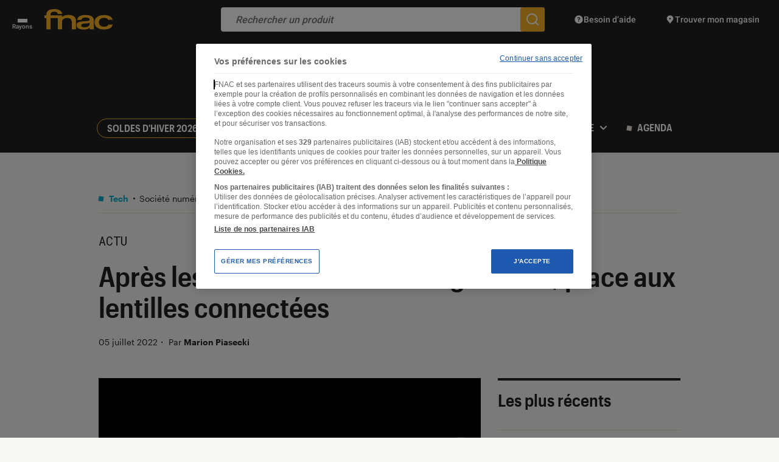

--- FILE ---
content_type: text/css; charset=utf-8
request_url: https://leclaireur.fnac.com/wp-content/themes/labo_fnac/generated/695be5116cc31_style.css
body_size: 24082
content:
.v-vlite{--vlite-colorPrimary:#ff7f15;--vlite-transition:.25s ease;--vlite-controlBarHeight:50px;--vlite-controlBarHorizontalPadding:10px;--vlite-controlBarBackground:linear-gradient(0deg,#000 -50%,transparent);--vlite-controlsColor:#fff;--vlite-controlsOpacity:.9;--vlite-controlsIconWidth:28px;--vlite-controlsIconHeight:28px;--vlite-progressBarHeight:5px;--vlite-progressBarBackground:#00000040;font-family:-apple-system,blinkmacsystemfont,segoe UI,Helvetica,Arial,sans-serif,Apple Color Emoji,Segoe UI Emoji;position:relative;overflow:hidden}.v-vlite,.v-vlite *{box-sizing:border-box}.v-vlite.v-audio{--vlite-controlsColor:#000;border-radius:8px;box-shadow:0 2px 15px #0000001a}.v-vlite.v-video{height:0;background-color:#000;padding-top:56.25%}.v-vlite::-webkit-full-screen{height:100%;width:100%}.v-vlite video::-webkit-media-controls{display:none!important}.v-vlite.v-fullscreenButton-display .v-bigPlay,.v-vlite.v-fullscreenButton-display .v-controlBar{z-index:2147483647;position:fixed}.v-vlite.v-paused .v-controlBar.hidden{opacity:1}.v-vlite.v-paused:not(.v-firstStart) .v-poster,.v-vlite.v-playing .v-poster,.v-vlite.v-playing .v-bigPlay{opacity:0;visibility:hidden}.v-vlite iframe.vlite-js{pointer-events:none}.v-vlite .vlite-js,.v-vlite .vlite-js>iframe{height:100%;object-fit:cover;width:100%;position:absolute;top:0;left:0}.v-controlButton{-webkit-appearance:none;color:inherit;cursor:pointer;font-family:inherit;font-size:inherit;height:100%;opacity:var(--vlite-controlsOpacity);transition:opacity var(--vlite-transition);width:40px;background:0 0;border:none;outline:none;justify-content:center;align-items:center;padding:0;display:flex;position:relative}.v-controlButton *{pointer-events:none}.v-controlButton:hover{opacity:1}.v-controlButton.v-controlPressed .v-iconUnpressed,.v-controlButton:not(.v-controlPressed) .v-iconPressed{display:none}.v-controlButton.focus-visible{outline:2px dashed var(--vlite-colorPrimary);outline-offset:-4px}.v-controlButton:focus-visible{outline:2px dashed var(--vlite-colorPrimary);outline-offset:-4px}.v-controlButton svg{fill:var(--vlite-controlsColor);height:var(--vlite-controlsIconHeight);width:var(--vlite-controlsIconWidth)}@keyframes loader{0%,80%,to{transform:scale(0)}40%{transform:scale(1)}}.v-loader{height:100%;opacity:0;transition:opacity var(--vlite-transition),visibility var(--vlite-transition);visibility:hidden;width:100%;z-index:5;align-items:center;display:flex;position:absolute;top:0;left:0}.v-loaderContent{text-align:center;width:70px;margin:0 auto}.v-loaderContent>div{background-color:var(--vlite-controlsColor);height:18px;width:18px;border-radius:100%;animation:1.4s ease-in-out infinite both loader;display:inline-block}.v-loaderContent .v-loaderBounce1{animation-delay:-.32s}.v-loaderContent .v-loaderBounce2{animation-delay:-.16s}.v-loading .v-loader{opacity:1;visibility:visible}.v-controlButtonIcon{display:none;position:absolute;top:50%;left:50%;transform:translate(-50%)translateY(-50%)}.v-playPauseButton{flex-shrink:0}.v-time{color:var(--vlite-controlsColor);height:100%;align-items:center;margin-right:auto;font-size:14px;display:flex}.v-progressBar{-webkit-appearance:none;-webkit-tap-highlight-color:transparent;color:inherit;cursor:pointer;font-family:inherit;font-size:inherit;touch-action:manipulation;transition:height var(--vlite-transition),top var(--vlite-transition);-webkit-user-select:none;user-select:none;width:calc(100% - var(--vlite-controlBarHorizontalPadding)*2);z-index:1;background:0 0;border:none;outline:none;margin:0}.v-progressBar.focus-visible{outline:2px dashed var(--vlite-colorPrimary);outline-offset:2px}.v-progressBar:focus-visible{outline:2px dashed var(--vlite-colorPrimary);outline-offset:2px}.v-progressBar::-webkit-slider-runnable-track{background:linear-gradient(to right,var(--vlite-colorPrimary)var(--value,0),var(--vlite-progressBarBackground)var(--value,0));border-radius:var(--vlite-progressBarHeight);height:var(--vlite-progressBarHeight);border:none}.v-progressBar::-moz-range-track{background:linear-gradient(to right,var(--vlite-colorPrimary)var(--value,0),var(--vlite-progressBarBackground)var(--value,0));border-radius:var(--vlite-progressBarHeight);height:100%;border:none}.v-progressBar::-webkit-slider-thumb{-webkit-appearance:none;background:var(--vlite-colorPrimary);height:12px;width:12px;border:none;border-radius:50%;margin-top:-3px}.v-progressBar::-moz-range-thumb{background:var(--vlite-colorPrimary);height:12px;width:12px;border:none;border-radius:50%;margin-top:-3px}.v-volumeButton{transition:transform var(--vlite-transition),opacity var(--vlite-transition);flex-shrink:0}.v-volumeButton.v-animate{transform:translateY(-3px)}.v-controlBar{height:var(--vlite-controlBarHeight);padding-left:var(--vlite-controlBarHorizontalPadding);padding-right:var(--vlite-controlBarHorizontalPadding);padding-top:var(--vlite-progressBarHeight);text-align:right;transition:opacity var(--vlite-transition);width:100%;justify-content:flex-end;align-items:center;display:flex;position:relative}.v-controlBar:hover{opacity:1!important}.v-controlBar.hidden{opacity:0}.v-audio .v-progressBar{height:25px;order:2}.v-audio .v-controlBar{padding-top:0}.v-audio .v-playPauseButton{order:1}.v-audio .v-time{order:3;padding:0 8px 0 12px}.v-audio .v-volumeButton{order:4}.v-video .v-progressBar{height:5px}.v-video .v-controlBar{background:var(--vlite-controlBarBackground);position:absolute;bottom:0;left:0}.v-video .v-controlBar .v-progressBar{position:absolute;top:0;left:50%;transform:translate(-50%)}.v-bigPlay{height:70px;width:70px;z-index:2;position:absolute;top:50%;left:50%;transform:translate(-50%)translateY(-50%)}.v-bigPlay,.v-bigPlay svg{transition:opacity var(--vlite-transition)}.v-bigPlay svg{fill:var(--vlite-controlsColor);height:100%;opacity:var(--vlite-controlsOpacity);width:100%}.v-bigPlay:hover svg{opacity:1}.v-loading .v-bigPlay{opacity:0}.v-overlay{height:calc(100% - var(--vlite-controlBarHeight))}.v-overlay,.v-poster{width:100%;position:absolute;top:0;left:0}.v-poster{cursor:pointer;height:100%;opacity:0;visibility:hidden;z-index:2;background-color:#000;background-position:50%;background-repeat:no-repeat;background-size:cover}.v-poster.v-active{opacity:1;visibility:visible}.glide{width:100%;box-sizing:border-box;position:relative}.glide *{box-sizing:inherit}.glide__track{overflow:hidden}.glide__slides{width:100%;-webkit-backface-visibility:hidden;backface-visibility:hidden;transform-style:preserve-3d;touch-action:pan-Y;white-space:nowrap;will-change:transform;flex-wrap:nowrap;margin:0;padding:0;list-style:none;display:flex;position:relative;overflow:hidden}.glide__slides--dragging{-webkit-user-select:none;user-select:none}.glide__slide{width:100%;height:100%;white-space:normal;-webkit-user-select:none;user-select:none;-webkit-touch-callout:none;-webkit-tap-highlight-color:transparent;flex-shrink:0}.glide__slide a{-webkit-user-select:none;user-select:none;-webkit-user-drag:none}.glide__arrows,.glide__bullets{-webkit-touch-callout:none;-webkit-user-select:none;user-select:none}.glide--rtl{direction:rtl}html,body,div,span,applet,object,iframe,h1,h2,h3,h4,h5,h6,p,blockquote,pre,a,abbr,acronym,address,big,cite,code,del,dfn,em,img,ins,kbd,q,s,samp,small,strike,strong,sub,sup,tt,var,b,u,i,center,dl,dt,dd,ol,ul,li,fieldset,form,label,legend,table,caption,tbody,tfoot,thead,tr,th,td,article,aside,canvas,details,embed,figure,figcaption,footer,header,hgroup,menu,nav,output,ruby,section,summary,time,mark,audio,video,main{font-size:100%;font:inherit;vertical-align:baseline;border:0;margin:0;padding:0}article,aside,details,figcaption,figure,footer,header,hgroup,menu,nav,section,main{display:block}body{line-height:1}ol,ul{list-style:none}blockquote,q{quotes:none}blockquote:before,blockquote:after,q:before,q:after{content:"";content:none}table{border-collapse:collapse;border-spacing:0}input,textarea{-webkit-appearance:none;border-radius:0}*{-webkit-tap-highlight-color:#0000;box-sizing:border-box}html:not(.a11y):not(.no-js) *{outline:none}:root{--space-text:3.6rem;--space-block:4.8rem;--color:#f5b027;--color-darken:#df980a;--color-back:#f7c258}@media (max-width:767px){:root{--space-text:1.8rem;--space-block:2.4rem}}@font-face{font-family:gc;src:url(graphik-compact-semi-bold-normal.721f2339.woff2)format("woff2"),url(graphik-compact-semi-bold-normal.2bcf6a76.woff)format("woff");font-weight:600;font-style:normal;font-display:swap}@font-face{font-family:g;src:url(graphik-normal-normal.f6559f3b.woff2)format("woff2"),url(graphik-normal-normal.15900b87.woff)format("woff");font-weight:400;font-style:normal;font-display:swap}@font-face{font-family:g;src:url(graphik-semi-bold-normal.04875420.woff2)format("woff2"),url(graphik-semi-bold-normal.b42f0001.woff)format("woff");font-weight:600;font-style:normal;font-display:swap}*{-webkit-touch-callout:none;-moz-osx-font-smoothing:grayscale;-webkit-font-smoothing:antialiased;-moz-font-smoothing:antialiased;-ms-font-smoothing:antialiased}html{font-size:.625em}body{color:#212121;background:#f8f6f1}h1,.title-1,.editor-post-title__input{font:600 6.4rem/1.094 gc,sans-serif}h2,.title-2,.home .single-festival-header:not(.festival-on) .top-gallery .top h1{font:600 4.6rem/1.13 gc,sans-serif}h3,.title-3{font:600 3.8rem/1.158 gc,sans-serif}h4,.title-4{font:600 2.8rem/1.214 gc,sans-serif}h5,.title-5,.list-item.-medium>.content>.title{font:600 2.4rem/1.25 gc,sans-serif}h6,.title-6,.list-item.-row>.content>.title,.list-item.-small>.content>.title{font:600 2.2rem/1.273 gc,sans-serif}.title-7,.produit-push.-sidebar .title-5,.produit-push.-sidebar .list-item.-medium>.content>.title,.list-item.-row.-mini>.content>.title{font:600 1.8rem/1.333 gc,sans-serif}.main-menu-item{text-transform:uppercase;font:600 1.6rem/1.375 gc,sans-serif}.btn-see-all{text-transform:uppercase;font:600 1.1rem/1.909 g,sans-serif}.btn,.btn-badge{font:500 1.5rem/1.467 Roboto,sans-serif}.tags-pages{text-transform:uppercase;font:400 2rem/1.3 Roboto Mono,monospace}.tags-cards{text-transform:uppercase;font:400 1.4rem/1.714 Roboto Mono,monospace}body,.block-editor-writing-flow,.body,form.commun-form-search input[type=text],.block-editor-block-list__layout{font:400 1.8rem/1.667 g,sans-serif}small,.small,.home .single-festival-header:not(.festival-on) .top .partners-wrapper .medium,.home .single-festival-header:not(.festival-on) .top .partners-wrapper .has-sub-menu .sub-menu>li>a,.has-sub-menu .home .single-festival-header:not(.festival-on) .top .partners-wrapper .sub-menu>li>a,.home .single-festival-header:not(.festival-on) .top .other-partners-wrapper .medium,.home .single-festival-header:not(.festival-on) .top .other-partners-wrapper .has-sub-menu .sub-menu>li>a,.has-sub-menu .home .single-festival-header:not(.festival-on) .top .other-partners-wrapper .sub-menu>li>a,.home .single-festival-header .partners-wrapper .medium,.home .single-festival-header .partners-wrapper .has-sub-menu .sub-menu>li>a,.has-sub-menu .home .single-festival-header .partners-wrapper .sub-menu>li>a,.home .single-festival-header .partners-wrapper .nav-header .header-top-wrapper .header-top .navigation>ul>li.menu-item-has-children .sub-menu>li>a,.nav-header .header-top-wrapper .header-top .navigation>ul>li.menu-item-has-children .home .single-festival-header .partners-wrapper .sub-menu>li>a,.home .single-festival-header .partners-wrapper form.commun-form-search.-small input[type=text],form.commun-form-search.-small .home .single-festival-header .partners-wrapper input[type=text],.home .single-festival-header .other-partners-wrapper .medium,.home .single-festival-header .other-partners-wrapper .has-sub-menu .sub-menu>li>a,.has-sub-menu .home .single-festival-header .other-partners-wrapper .sub-menu>li>a,.home .single-festival-header .other-partners-wrapper .nav-header .header-top-wrapper .header-top .navigation>ul>li.menu-item-has-children .sub-menu>li>a,.nav-header .header-top-wrapper .header-top .navigation>ul>li.menu-item-has-children .home .single-festival-header .other-partners-wrapper .sub-menu>li>a,.home .single-festival-header .other-partners-wrapper form.commun-form-search.-small input[type=text],form.commun-form-search.-small .home .single-festival-header .other-partners-wrapper input[type=text],form.commun-form-search.-tiny input[type=text]{font:400 1.4rem/1.714 g,sans-serif}.small-strong,.list-item.-evenement .tags,.small strong,.home .single-festival-header:not(.festival-on) .top .partners-wrapper .medium strong,.home .single-festival-header:not(.festival-on) .top .partners-wrapper .has-sub-menu .sub-menu>li>a strong,.has-sub-menu .home .single-festival-header:not(.festival-on) .top .partners-wrapper .sub-menu>li>a strong,.home .single-festival-header:not(.festival-on) .top .other-partners-wrapper .medium strong,.home .single-festival-header:not(.festival-on) .top .other-partners-wrapper .has-sub-menu .sub-menu>li>a strong,.has-sub-menu .home .single-festival-header:not(.festival-on) .top .other-partners-wrapper .sub-menu>li>a strong,.home .single-festival-header .partners-wrapper .medium strong,.home .single-festival-header .partners-wrapper .has-sub-menu .sub-menu>li>a strong,.has-sub-menu .home .single-festival-header .partners-wrapper .sub-menu>li>a strong,.home .single-festival-header .partners-wrapper .nav-header .header-top-wrapper .header-top .navigation>ul>li.menu-item-has-children .sub-menu>li>a strong,.nav-header .header-top-wrapper .header-top .navigation>ul>li.menu-item-has-children .home .single-festival-header .partners-wrapper .sub-menu>li>a strong,.home .single-festival-header .partners-wrapper form.commun-form-search.-small input[type=text] strong,form.commun-form-search.-small .home .single-festival-header .partners-wrapper input[type=text] strong,.home .single-festival-header .other-partners-wrapper .medium strong,.home .single-festival-header .other-partners-wrapper .has-sub-menu .sub-menu>li>a strong,.has-sub-menu .home .single-festival-header .other-partners-wrapper .sub-menu>li>a strong,.home .single-festival-header .other-partners-wrapper .nav-header .header-top-wrapper .header-top .navigation>ul>li.menu-item-has-children .sub-menu>li>a strong,.nav-header .header-top-wrapper .header-top .navigation>ul>li.menu-item-has-children .home .single-festival-header .other-partners-wrapper .sub-menu>li>a strong,.home .single-festival-header .other-partners-wrapper form.commun-form-search.-small input[type=text] strong,form.commun-form-search.-small .home .single-festival-header .other-partners-wrapper input[type=text] strong,form.commun-form-search.-tiny input[type=text] strong,strong.small,.home .single-festival-header:not(.festival-on) .top .partners-wrapper strong.medium,.home .single-festival-header:not(.festival-on) .top .other-partners-wrapper strong.medium,.home .single-festival-header .partners-wrapper strong.medium,.home .single-festival-header .other-partners-wrapper strong.medium{font:600 1.4rem/1.714 g,sans-serif}.medium,form.commun-form-search.-small input[type=text],.has-sub-menu .sub-menu>li>a,.nav-header .header-top-wrapper .header-top .navigation>ul>li.menu-item-has-children .sub-menu>li>a{font:400 1.6rem/1.625 g,sans-serif}.medium-strong,.medium strong,form.commun-form-search.-small input[type=text] strong,.has-sub-menu .sub-menu>li>a strong,.nav-header .header-top-wrapper .header-top .navigation>ul>li.menu-item-has-children .sub-menu>li>a strong,strong.medium{font:600 1.6rem/1.625 g,sans-serif}.price{font:600 2rem/1.5 g,sans-serif}blockquote p,.blockquote p,.excerpt{font:400 2.6rem/1.385 g,sans-serif}@media (max-width:767px){.tags-pages{font-size:1.6rem}h1,.title-1,.editor-post-title__input{font-size:4rem}h2,.title-2,.home .single-festival-header:not(.festival-on) .top-gallery .top h1{font-size:3.4rem}h3,.title-3{font-size:3rem}.title-7,.produit-push.-sidebar .title-5,.produit-push.-sidebar .list-item.-medium>.content>.title,.list-item.-row.-mini>.content>.title{font-size:2rem}blockquote p,.blockquote p,.excerpt{font-size:2.2rem}}a{cursor:pointer;color:inherit;text-decoration:none}strong{font-weight:600}hr{height:1px;background:currentColor;border:none}.overlined-title{margin-bottom:3.2rem;padding-top:2rem;position:relative}.overlined-title.-no-marged{margin-bottom:0}.overlined-title:after{content:"";height:.4rem;width:5.4rem;background:currentColor;position:absolute;top:0;left:0}.overlined-title.-fullwidth:after{width:100%}.ratio-wrapper{position:relative}.ratio-wrapper:before{content:"";display:block}.ratio-wrapper.-square:before{padding-bottom:100%}.ratio-wrapper.-video:before{padding-bottom:56.25%}.ratio-wrapper.-image:before{padding-bottom:66.73%}.ratio-wrapper.-rounded{border-radius:50%;overflow:hidden}.ratio-wrapper img{height:100%;width:100%;object-fit:cover;position:absolute;top:0;left:0}.clear{clear:both}.clearfix:after{content:"";clear:both;display:table}.sr-only{width:1px;height:1px;clip:rect(0,0,0,0);border:0;margin:-1px;padding:0;position:absolute;overflow:hidden}.center{text-align:center}.full{height:100%;width:100%;position:absolute;top:0;left:0}#full-wrapper{overflow:hidden}html,html:focus-within{scroll-behavior:smooth}body.-loading{cursor:wait}body.-loading *{pointer-events:none}.inline-list{font-size:0}.inline-list>*{vertical-align:middle;display:inline-block}.bkg-cover{background-position:50%;background-repeat:no-repeat;background-size:cover}.bkg-contain{background-position:50%;background-repeat:no-repeat;background-size:contain}#content{background:#f8f6f1;padding-bottom:2.4rem}@media (max-width:767px){#content{padding-bottom:.1rem}}.image-wrapper{line-height:0;display:block}.image-wrapper svg,.image-wrapper img,.image-wrapper embed{max-width:100%;height:auto}.wrapper{width:100%;margin-left:auto;margin-right:auto;position:relative}.wrapper.-right{margin-right:0}.wrapper.-left{margin-left:0}.wrapper.-padded{padding-left:2.2rem;padding-right:2.2rem}.wrapper.-small{max-width:62.8rem}.wrapper.-small.-padded{max-width:67.2rem}.wrapper.-medium{max-width:95.6rem}.wrapper.-medium.-padded{max-width:100rem}.wrapper.-large{max-width:128rem}.wrapper.-large.-padded{max-width:132.4rem}.wrapper.-xlarge{max-width:144rem}.wrapper.-xlarge.-padded{max-width:148.4rem}.vertical-center-wrapper{align-items:center;display:flex}.vertical-center-wrapper .inner{width:100%}.no-flexbox .vertical-center-wrapper{display:block}.no-flexbox .vertical-center-wrapper .inner{position:absolute;top:50%;transform:translateY(-50%)}.link-extend{border-bottom:none!important}.link-extend:before{content:"";z-index:1;height:100%;width:100%;position:absolute;top:0;left:0}.row-flex{align-items:center;display:flex}.row-flex.-align-top{align-items:start}.row-flex.-reverse{flex-direction:row-reverse}.row-flex>.col:not(:last-child){margin-right:1.6rem}.bottom-pushs{margin-top:9.6rem}.category-color.colored{color:var(--color)}.category-color.bkg-colored{background:var(--color)}.category-color.-cat-15{--color:#fa610a;--color-darken:#f84306;--color-back:#fb7930}.category-color.-cat-16{--color:#5e54dd;--color-darken:#4139ce;--color-back:#776ee2}.category-color.-cat-12{--color:#0ba9cc;--color-darken:#068cb8;--color-back:#3dbad6}.category-color.-cat-17{--color:#1bb05b;--color-darken:#0f953e;--color-back:#3dbc74}.category-color.-cat-18{--color:#ff6eb5;--color-darken:#ff4f9b;--color-back:#ff84c0}.category-color.-cat-1425{--color:#f5b027;--color-darken:#f7c052;--color-back:#f7c052}.category-color.-color-la-minute-positive{--color:#67b07b;--color-darken:#67b07b;--color-back:#67b07b}a.category-color.colored:hover{color:var(--color-darken)}@media (min-width:1025px){.tablet-only,.mobile-only{display:none!important}}@media (max-width:960px){#wpadminbar{display:none!important}html{margin-top:0!important}.desktop-only{display:none!important}}@media (min-width:768px){.mobile-only{display:none!important}}a a{pointer-events:none}.skip-link{z-index:999999;opacity:0;position:absolute;top:1rem;left:50%;transform:translate(-50%,-200%)}.a11y .skip-link:focus{opacity:1;transform:translate(-50%)}@media (min-width:1025px) and (max-width:1276px){.gradient-right\:small-desktop{position:relative}.gradient-right\:small-desktop:after{content:"";width:3.2rem;height:100%;pointer-events:none;background:linear-gradient(270deg,#f8f6f1cc 0%,#f8f6f100 100%);position:absolute;top:0;right:-2.6rem}.gradient-right\:small-desktop.-gradient-white:after{background:linear-gradient(270deg,#fffc 0%,#fff0 100%)}.gradient-right\:small-desktop.-gradient-black:after{background:linear-gradient(270deg,#212121cc 0%,#21212100 100%)}.scrollx\:small-desktop{white-space:nowrap;-ms-overflow-style:none;scrollbar-width:none;justify-content:flex-start;overflow-x:auto}.scrollx\:small-desktop::-webkit-scrollbar{display:none}}@media (min-width:961px) and (max-width:1024px){.gradient-right\:tablet{position:relative}.gradient-right\:tablet:after{content:"";width:3.2rem;height:100%;pointer-events:none;background:linear-gradient(270deg,#f8f6f1cc 0%,#f8f6f100 100%);position:absolute;top:0;right:-2.6rem}.gradient-right\:tablet.-gradient-white:after{background:linear-gradient(270deg,#fffc 0%,#fff0 100%)}.gradient-right\:tablet.-gradient-black:after{background:linear-gradient(270deg,#212121cc 0%,#21212100 100%)}.scrollx\:tablet{white-space:nowrap;-ms-overflow-style:none;scrollbar-width:none;justify-content:flex-start;overflow-x:auto}.scrollx\:tablet::-webkit-scrollbar{display:none}}@media (min-width:768px) and (max-width:960px){.gradient-right\:tablet-portrait{position:relative}.gradient-right\:tablet-portrait:after{content:"";width:3.2rem;height:100%;pointer-events:none;background:linear-gradient(270deg,#f8f6f1cc 0%,#f8f6f100 100%);position:absolute;top:0;right:-2.6rem}.gradient-right\:tablet-portrait.-gradient-white:after{background:linear-gradient(270deg,#fffc 0%,#fff0 100%)}.gradient-right\:tablet-portrait.-gradient-black:after{background:linear-gradient(270deg,#212121cc 0%,#21212100 100%)}.scrollx\:tablet-portrait{white-space:nowrap;-ms-overflow-style:none;scrollbar-width:none;justify-content:flex-start;overflow-x:auto}.scrollx\:tablet-portrait::-webkit-scrollbar{display:none}}@media (max-width:767px){.gradient-right\:mobile{position:relative}.gradient-right\:mobile:after{content:"";width:3.2rem;height:100%;pointer-events:none;background:linear-gradient(270deg,#f8f6f1cc 0%,#f8f6f100 100%);position:absolute;top:0;right:-2.6rem}.gradient-right\:mobile.-gradient-white:after{background:linear-gradient(270deg,#fffc 0%,#fff0 100%)}.gradient-right\:mobile.-gradient-black:after{background:linear-gradient(270deg,#212121cc 0%,#21212100 100%)}.scrollx\:mobile{white-space:nowrap;-ms-overflow-style:none;scrollbar-width:none;justify-content:flex-start;overflow-x:auto}.scrollx\:mobile::-webkit-scrollbar{display:none}.nomobile-only,.desktop-only{display:none!important}.bottom-pushs{margin-top:8.4rem}}#error_browser_wrapper{display:none}.error--browser{width:100%;height:100%;position:relative}.error--browser #header-wrapper,.error--browser #page,.error--browser #footer-wrapper{display:none!important}.error--browser #error_browser_wrapper{height:100%;width:100%;text-align:center;display:block;position:absolute;top:0;left:0}.error--browser #error_browser{width:500px;margin:100px 0 0 -250px;position:relative;left:50%}.error--browser #error_browser .logo{margin:0 auto}.error--browser #error_browser ul li{float:left;width:25%}.error--browser #error_browser ul li a{white-space:nowrap;color:#fff;text-decoration:none}.error--browser #error_browser ul li a img{height:60px;width:auto}form input[type=text],form input[type=email],form input[type=password]{background:0 0;border:none;font-size:14px}form input[type=text]::placeholder,form input[type=email]::placeholder,form input[type=password]::placeholder{color:#fff6}.checkbox-wrapper{cursor:pointer;-webkit-user-select:none;user-select:none;padding-left:3rem;display:block;position:relative}.checkbox-wrapper input{height:2rem;width:2rem;border:1px solid #bab8b3;margin:0;padding:0;position:absolute;top:.2rem;left:0}.checkbox-wrapper .checkbox-checkmark{opacity:0;pointer-events:none;width:1.2rem;height:1.2rem;background:#f5b027;transition:opacity .1s linear;position:absolute;top:.6rem;left:.4rem}.checkbox-wrapper label{cursor:pointer}.checkbox-wrapper label a{text-decoration:underline;display:inline-block}.checkbox-wrapper label a:hover{text-decoration:none}.checkbox-wrapper:hover input~.checkbox-checkmark{opacity:.5}.checkbox-wrapper input:checked~.checkbox-checkmark{opacity:1}.checkbox-wrapper label{display:block}.post-password-form p+p{align-items:center;display:flex}.post-password-form label{font-size:0}.post-password-form input[type=password]{border:1px solid #212121;margin-right:1rem;padding:.7rem;font-size:1.8rem}.post-password-form input[type=submit]{width:max-content;max-width:100%;color:#fff;background:#f5b027;border:0;justify-content:center;align-items:center;padding:1.1rem 2.4rem;transition:color .2s,background-color .2s;display:inline-block}.post-password-form input[type=submit]:hover{background:#f7c052}@media (max-width:767px){form input[type=text],form input[type=email],form input[type=password]{font-size:16px}}.reset-btn,button,.default-btn,.btn{-webkit-appearance:none;appearance:none;color:inherit;cursor:pointer;background:0 0;border:none;border-radius:0;padding:0}.ico-btn:not(.btn):not(.btn-badge),button:not(.btn):not(.btn-badge),.default-btn:not(.btn):not(.btn-badge),.btn:not(.btn):not(.btn-badge){font-size:0}.ico-btn i,button i,.default-btn i,.btn i{vertical-align:middle;font-style:normal;display:inline-block}.ico-btn .label,button .label,.default-btn .label,.btn .label{text-align:left}.ico-btn .ico,button .ico,.default-btn .ico,.btn .ico{line-height:0;position:relative}.ico-btn .ico.-fixed-size svg,button .ico.-fixed-size svg,.default-btn .ico.-fixed-size svg,.btn .ico.-fixed-size svg{position:absolute;top:50%;left:50%;transform:translate(-50%,-50%)}.ico-btn .label+.ico,button .label+.ico,.default-btn .label+.ico,.btn .label+.ico,.ico-btn .ico+.label,button .ico+.label,.default-btn .ico+.label,.btn .ico+.label{margin-left:1.2rem}.btn{width:max-content;max-width:100%;color:#fff;background:#f5b027;border-radius:5px;justify-content:center;align-items:center;padding:1.1rem 2.4rem;transition:color .2s,background-color .2s;display:flex}.btn.-disabled{pointer-events:none;cursor:default}.btn:hover{background:#f7c052}.btn.-inline{display:inline-block}.btn.-beige{color:#212121;background:#eae5d7}.btn.-moutarde{color:#fff;background-color:#f5b027}.btn.-block{width:100%}.btn.-black{color:#fff;background:#212121}.btn.-medium{padding:.7rem 2.4rem}.btn.-c-black{color:#212121}.btn.-transparent{background:0 0}.btn.-adherent{color:#212121;background-color:#f5b027}.btn.-adherent:hover,.btn.-adherent:focus{background-color:#f7c052}.btn.-outline{color:#212121;background:0 0;border:1px solid #212121}.btn.-outline.-light{border-color:#d9d7d2}.btn.-rounded:not(.-medium){border-radius:1.6rem;padding:.4rem 1.6rem}.btn.-rounded.-medium{border-radius:2rem}@media (max-width:767px){.btn.-small{padding:.5rem 1.8rem;font-size:1.3rem}}.rounded-btn{border-radius:50%;transition:color .2s,background-color .2s;display:inline-block;position:relative}.rounded-btn:before{content:"";padding-bottom:100%;display:block}.rounded-btn.-big{width:5.6rem}.rounded-btn.-medium{width:4.8rem}@media (max-width:767px){.rounded-btn.-medium{width:4rem}}.rounded-btn.-normal{width:4rem}.rounded-btn.-b-small{width:3.6rem}.rounded-btn.-small{width:3.2rem}.rounded-btn.-v-small{width:1.8rem}.rounded-btn.-moutarde{color:#fff;background-color:#f5b027}.rounded-btn.-beige{color:#212121;background:#eae5d7}.rounded-btn.-gray-dark{color:#fff;background-color:#4d4d4d}.rounded-btn.-gray-black{color:#fff;background-color:#373737}.rounded-btn>svg,.rounded-btn>.ico{position:absolute;top:50%;left:50%;transform:translate(-50%,-50%)}.rounded-btn>.ico{display:flex}.btn-badge{border:1px solid #212121;border-radius:4.2rem;align-items:center;padding:.4rem 1.6rem;transition:color .2s linear,background-color .2s linear;display:flex}.btn-badge .label+svg,.btn-badge svg+.label{margin-left:.6rem}.btn-badge:hover{color:#fff;background-color:#212121}.btn-direct{color:#212121;cursor:default;padding:.2rem 1.2rem}.btn:hover,a:hover .rounded-btn.-moutarde,.rounded-btn:hover.-moutarde,.btn:hover.-moutarde,.btn-badge:hover.-moutarde{background-color:#f7c052}a:hover .rounded-btn.-gray-dark,.rounded-btn:hover.-gray-dark,.btn:hover.-gray-dark,.btn-badge:hover.-gray-dark{background-color:#717171}a:hover .rounded-btn.-gray-black,.rounded-btn:hover.-gray-black,.btn:hover.-gray-black,.btn-badge:hover.-gray-black{color:#212121;background-color:#fff}a:hover .rounded-btn.-beige,.rounded-btn:hover.-beige,.btn:hover.-beige,.btn-badge:hover.-beige{background-color:#e2dcc9}a:hover .rounded-btn.-beige.-hover-black,.rounded-btn:hover.-beige.-hover-black,.btn:hover.-beige.-hover-black,.btn-badge:hover.-beige.-hover-black,a:hover .rounded-btn.-outline,.rounded-btn:hover.-outline,.btn:hover.-outline,.btn-badge:hover.-outline{color:#fff;background-color:#212121}a:hover .rounded-btn.-outline.-light,.rounded-btn:hover.-outline.-light,.btn:hover.-outline.-light,.btn-badge:hover.-outline.-light{color:#212121;background-color:#d9d7d2}.link{display:block}.link.-inline{display:inline-block}.link .ico{vertical-align:middle;align-items:center;margin-right:.8rem;display:inline-flex}.link .ico svg{width:1.6rem;height:auto}.link.-basic,.link .label{vertical-align:top;text-decoration:none;transition:box-shadow .2s;box-shadow:inset 0 -1px}@media (max-width:767px){.link.-basic,.link .label{padding-bottom:0}}.link:hover.-basic,.link:hover .label{box-shadow:inset 0 -1px #f5b027}.link.-gray{color:#70706b}.btn-burger{z-index:100000;width:4.4rem;height:4.4rem;transition:background-color .2s;position:absolute;top:1.2rem;left:1.2rem}.btn-burger span:before,.btn-burger span:after,.btn-burger span{height:.2rem;background-color:#fff;transition:transform .2s,opacity .2s,bottom .2s;position:absolute}.btn-burger span{margin-top:-.1rem;top:50%;left:1.3rem;right:1.3rem}.btn-burger span:before,.btn-burger span:after{content:"";left:0;right:0}.btn-burger span:before{top:-.6rem}.btn-burger span:after{bottom:-.6rem}@media (min-width:961px){.btn-burger{display:none}}body.overlay-mobile-nav-open .btn-burger span{transform:rotate(45deg)}body.overlay-mobile-nav-open .btn-burger span:before{opacity:0}body.overlay-mobile-nav-open .btn-burger span:after{bottom:0;transform:rotate(-90deg)}body.mobile-submenu-opened .btn-burger{position:fixed}body.mobile-submenu-opened .btn-burger span{background-color:#0000;transform:none}body.mobile-submenu-opened .btn-burger span:before{opacity:1;top:-.6rem;transform:translateY(10px)rotate(45deg)scaleX(.7)}body.mobile-submenu-opened .btn-burger span:after{bottom:.6rem;transform:translateY(2px)rotate(-45deg)scaleX(.7)}[data-component=LazyImage] [data-bkg-desktop],[data-component=LazyImage][data-bkg-desktop]{transition:opacity .2s linear}[data-component=LazyImage] [data-bkg-desktop]:not(.loaded),[data-component=LazyImage][data-bkg-desktop]:not(.loaded){opacity:0!important}.grid{display:grid}.grid.-two-three{grid-column-gap:2.8rem;grid-template-columns:1fr 30rem}.grid>.col{min-width:0}@media (max-width:767px){.grid{flex-wrap:wrap;display:flex}.grid>.col{width:100%}.grid>.col+.col{margin-top:3.4rem}}.list{grid-row-gap:6.4rem;align-content:start;display:grid}.list .list-item{min-width:0}.list .alert{grid-column:span 2/span 2}.list.-two-cols{grid-column-gap:2.8rem;grid-template-columns:1fr 1fr}.list.-three-cols{grid-column-gap:2.8rem;grid-template-columns:1fr 1fr 1fr}@media (max-width:960px){.list.-three-cols{grid-template-columns:1fr 1fr}}@media (max-width:767px){.list{display:block}.list .list-item:not(.-mobile-mini)+.list-item.-medium{margin-top:5.6rem}.list>.ad-banner{margin-top:8.4rem;margin-bottom:8.4rem}}.home #content{padding-top:2.2rem}.home #page>.ad-banner{margin:3rem auto .8rem}.home.home-festival #page>.ad-banner{margin-bottom:3rem}.home-part-2,.home-part-4{margin-bottom:9.6rem}body.home-festival #content{padding-top:0}@media (max-width:767px){.home-wrapper .home-top+.ad-banner{margin-top:8.6rem;margin-bottom:8.4rem}.home #content{margin-top:0}.home #page>.ad-banner{display:none}.home-part-2,.home-part-4{margin-bottom:8.4rem}.home-part-2 .col:first-child{order:2}.home-part-2 .col:last-child{order:1;margin-top:8.4rem;margin-bottom:8.4rem}.home-part-2 .col:last-child .ad-banner{order:1;margin-top:0;margin-bottom:8.4rem}.home-part-2 .col:last-child .home-most{order:2}.home-part-2 .col:last-child .home-push-tags{order:3}}.single .single-post-header .single-types,.single .single-post-header .evenement-date{margin-bottom:2rem}.single .single-post-header .evenement-date+h1{margin-bottom:4.8rem}.single .single-post-header h1{margin-bottom:2rem}.single .single-post-header h1 i{font-style:italic}.single .single-post-header .single-metas,.single .excerpt{margin-bottom:4.8rem}.single .single-post,.single .single-playlist-video,.single .single-podcast{margin-top:2.4rem}.single .single-post>.ad-banner.-size-728x90,.single .single-playlist-video>.ad-banner.-size-728x90,.single .single-podcast>.ad-banner.-size-728x90{margin-bottom:6.4rem}.single .single-post .text>.ad-banner,.single .single-playlist-video .text>.ad-banner,.single .single-podcast .text>.ad-banner{clear:both}.single .single-post .text>.ad-banner.-size-300x250,.single .single-playlist-video .text>.ad-banner.-size-300x250,.single .single-podcast .text>.ad-banner.-size-300x250{margin-top:6.8rem;margin-bottom:6.8rem}@media (min-width:768px){.single .single-post .text>.ad-banner.-size-728x90>.banner,.single .single-playlist-video .text>.ad-banner.-size-728x90>.banner,.single .single-podcast .text>.ad-banner.-size-728x90>.banner{left:50%;transform:translate(-50%)}}.single .single-post.-long .single-post-content>.grid>.col{max-width:62.8rem;margin:auto}.single .single-post.-long .single-post-content>.grid>.col .text .alignfull{max-width:95.6rem;margin-left:-16.2rem;margin-right:-16.2rem}.single .single-podcast-content .before-list,.single .single-playlist-video-content .before-list{margin-bottom:6.4rem}.single .single-podcast-content .before-list .excerpt,.single .single-playlist-video-content .before-list .excerpt{margin-bottom:2.4rem}.single .single-podcast-content .before-list:empty,.single .single-playlist-video-content .before-list:empty{display:none}.single .single-metas-auteurs+.single-tags{margin-top:4.8rem}.single .single-post.-adherent .bottom-pushs .carousel-push-bottom:nth-child(1) .overlined-title:after,.single .single-post.-adherent .bottom-pushs .carousel-push-bottom:nth-child(2) .overlined-title:after{background-color:#f5b027}.single.post-template-tmpl-live #content{max-width:initial;padding-left:0;padding-right:0}.single.post-template-tmpl-live .single-post-header{padding-top:6rem}.single.post-template-tmpl-live .single-post-header h1 img{vertical-align:middle;margin-left:3.2rem;display:inline-block;position:relative;top:-4px}.single.post-template-tmpl-live .single-post-header+.live-wrapper{margin-top:6rem}.single.post-template-tmpl-live .live-wrapper{margin-bottom:6rem}.single.post-template-tmpl-live .live-wrapper .col-chat{min-height:50rem}@media (max-width:960px){.single-post.-long .single-post-content>.grid>.col .text .alignfull{margin-left:0;margin-right:0}.single.post-template-tmpl-live .single-post-header h1 img{max-width:9.3rem;height:auto;margin-top:1.6rem;margin-left:auto;margin-right:auto;display:block}}@media (max-width:767px){.single-post,.single-playlist-video,.single-podcast{margin-top:0}.single-post-header .single-metas .row-flex{display:block;overflow:hidden}.single-post-header .single-metas .row-flex .commun-date{float:left}.single-post .col.-sticky-banner-wrapper>.ad-banner,.single-post .col.-sticky-banner-wrapper .home-most,.single-post .col.-wo-side-product{display:none!important}}.single-page{margin-top:2.4rem}.single-page .excerpt,.single-page header{margin-bottom:4.8rem}.single-page .single-page-content{margin-bottom:9.6rem}@media (max-width:767px){.single-page .ad-banner.-size-728x90{display:none}}.-has-habillage #content:has(.as-item.-desktop-970x90+.archive){padding-top:1px}.archive.-espace_adherent{--color:#f5b027}.archive.-category,.archive.-espace_adherent{border-top:solid .8rem var(--color);margin-top:6rem;position:relative}.-has-habillage .archive.-category,.-has-habillage .archive.-espace_adherent{margin-top:0}.-has-habillage .archive.-category:before,.-has-habillage .archive.-espace_adherent:before{content:"";height:.8rem;background:var(--color);position:absolute;top:0;left:-2.2rem;right:-2.2rem;transform:translateY(-100%)}.archive.-espace_adherent .overlined-title:after{background-color:var(--color)}.archive.-espace_adherent .nav-breadcrumb>li:first-child a{color:var(--color)}.archive.-espace_adherent .archive-bottom-pushs .carousel-push-bottom:last-child .overlined-title:after{background-color:currentColor}.archive .archive-header+.list-wrapper{margin-top:9.6rem}.archive.-evenement .month-separator{border-top:1px solid;margin-top:6.4rem;margin-bottom:3.2rem;padding-top:1.2rem}.archive #content>.as-item,.archive #content>.as-item+.archive{margin-top:4.8rem}.archive-content{transition:opacity .2s linear}.-loading .archive-content{opacity:.4}.author-wrapper{margin-bottom:6.4rem}@media (max-width:960px){.archive.-category{margin-top:3.2rem!important}.archive.-category:before{display:none}.archive #content>.as-item{margin-top:2.2rem}.archive #content>.as-item+.archive{margin-top:2.2rem!important}}@media (max-width:767px){.archive .archive-header+.list-wrapper{margin-top:5.6rem}.archive-content{width:100%}.archive-content+.-sticky-banner-wrapper .ad-banner{display:none}}.search .archive-filters{margin-top:4.8rem}.search .archive-filters .archive-filter{margin-bottom:4.8rem}.search .list.-search{grid-row-gap:4.8rem}.search .list.-search .list-item{border-top:1px solid #d9d7d2;padding-top:2rem}.search .list.-search .list-item.-row:first-child{margin-top:0}.page-404{margin-top:6.4rem}.page-404 .page-content{text-align:center;margin-bottom:6.4rem}.single-festival .menu-festival{border-bottom:1px solid #d9d7d2;justify-content:center;margin:0 -2.2rem;padding:1rem 2.2rem 3.2rem;display:flex}.single-festival .menu-festival li{margin:0 .6rem}.single-festival .grid-prog .col:nth-child(2){margin-top:3rem}@media (max-width:767px){.single-festival .grid-prog .col:nth-child(2){margin-top:5.4rem}}.single-festival .grid-partenaire:first-child{margin-top:4.2rem}.single-festival .grid-prog+.grid-partenaire{margin-top:9.6rem}.postid-403{background:#1b1c19}.postid-403 .single-festival-wrapper{padding-bottom:2.8rem}.postid-403 footer.nav-footer{margin-top:0}@media (max-width:960px){.single-festival .single-festival-wrapper{margin-top:0}.single-festival .menu-festival{-ms-overflow-style:none;scrollbar-width:none;flex-wrap:nowrap;justify-content:flex-start;margin:0 -2.2rem;padding:1rem 2.2rem 3.2rem;overflow-x:scroll}.single-festival .menu-festival::-webkit-scrollbar{display:none}}@media (max-width:767px){.single-festival .grid-prog .-sticky-banner-wrapper{margin-top:5.4rem}}.single-produit .single-post-header .marque{margin-bottom:4.8rem}.single-post.-test .accordion>h3{margin-bottom:2.4rem}.single-post.-test .accordion>.content>.inner-content{padding-top:.8rem}body.page-template-tmpl-landing-festival .landing-festival-header{background-color:#fff;border-bottom:1px solid #d9d7d2}.popin-overlay{z-index:9999;visibility:hidden;opacity:0;width:100%;height:100%;will-change:opacity,visibility;background:#000000b3;justify-content:center;align-items:center;transition:opacity .2s linear,visibility 0s linear .2s;display:flex;position:fixed;top:0;left:0}.popin-overlay.-shown{opacity:1;visibility:visible;transition:opacity .2s linear,visibility linear}.popin-overlay .popin-size{width:80%;height:100%;max-height:98vh;max-width:1440px;pointer-events:none;overflow:hidden}.popin-overlay .popin-scroll-wrapper{height:100%;padding:5rem;overflow:hidden}.popin-overlay .popin-wrapper{pointer-events:auto;background:#fff;position:relative}.popin-overlay .popin-close{z-index:99999;padding:2.8rem 1.5rem;font-size:40px;line-height:0;position:absolute;top:0;right:0}.popin-overlay .popin-inner{max-width:100%;margin:auto;position:relative}.popin-overlay:not(.-video) .popin-size{justify-content:center;align-items:center;display:flex}.popin-overlay:not(.-video) .popin-wrapper{width:100%;max-height:100%;-webkit-overflow-scrolling:touch;color:#000;background-color:#fff;overflow-y:auto}.ios .popin-overlay:not(.-video) .popin-wrapper{overflow-y:scroll}.popin-overlay.-partenaire .popin-size{max-width:62.8rem}.popin-overlay.-partenaire .popin-scroll-wrapper{padding:5.6rem 3.2rem 4.8rem}.popin-overlay.-partenaire .popin-close{padding:0;top:3.2rem;right:3.2rem}.popin-overlay .popin-cookie-cta-wrapper{align-items:center;display:flex}.popin-overlay .popin-cookie-cta-wrapper a,.popin-overlay .popin-cookie-cta-wrapper button{vertical-align:middle;display:inline-block}.popin-overlay .popin-cookie-cta-wrapper a:first-child,.popin-overlay .popin-cookie-cta-wrapper button:first-child{margin-right:2rem}.popin-overlay.-cookie p a{text-decoration:underline}@media (max-width:960px){.popin-overlay .popin-size{width:90%}}@media (max-width:767px){.popin-overlay .popin-cookie-cta-wrapper{justify-content:center}.popin-overlay .popin-scroll-wrapper{padding:5rem 2rem 2rem}.popin-overlay .popin-size{width:100%;max-height:100vh}}.tabs-wrapper .tabs-links-wrapper>.tabs-links{min-width:100%;border-bottom:1px solid #d9d7d2;display:inline-flex}.tabs-wrapper .tabs-links-wrapper>.tabs-links>.tabs-link{color:#70706b;padding-bottom:.6rem;transition:color .2s;display:inline-block;position:relative}.tabs-wrapper .tabs-links-wrapper>.tabs-links>.tabs-link.-current{color:#212121}.tabs-wrapper .tabs-links-wrapper>.tabs-links>.tabs-link.-current:after{content:"";height:.2rem;background-color:currentColor;position:absolute;bottom:-.1rem;left:0;right:0}.tabs-wrapper .tabs-links-wrapper>.tabs-links>.tabs-link:hover{color:#212121}.tabs-wrapper .tabs-links-wrapper>.tabs-links>.tabs-link:not(:first-child){margin-left:3rem}.tabs-wrapper>.tabs>.tab{padding-top:4rem;display:none}.tabs-wrapper>.tabs>.tab:first-child{padding-top:0}.tabs-wrapper>.tabs>.tab.-current{display:block}@media (max-width:767px){.tabs-wrapper>.tabs-links-wrapper{-ms-overflow-style:none;scrollbar-width:none;flex-wrap:nowrap;margin:0 -2.4rem;padding:0 2.4rem;overflow-x:scroll}.tabs-wrapper>.tabs-links-wrapper::-webkit-scrollbar{display:none}.tabs-wrapper>.tabs-links-wrapper .tabs-link{white-space:nowrap}}.has-sub-menu,.nav-header .header-top-wrapper .header-top .navigation>ul>li.menu-item-has-children{position:relative}.has-sub-menu>a:after,.nav-header .header-top-wrapper .header-top .navigation>ul>li.menu-item-has-children>a:after{content:"";width:1.3rem;height:.8rem;background:url(chevron-bottom-white.b0a0ffda.svg) 50%/contain no-repeat;margin-left:.6rem;transition:transform .2s;display:inline-block}.has-sub-menu.-black>a:after,.nav-header .header-top-wrapper .header-top .navigation>ul>li.-black.menu-item-has-children>a:after{background-image:url(chevron-bottom.7e9f9565.svg)}.has-sub-menu.-spaced:before,.nav-header .header-top-wrapper .header-top .navigation>ul>li.-spaced.menu-item-has-children:before,.has-sub-menu.-small-spaced:before,.nav-header .header-top-wrapper .header-top .navigation>ul>li.-small-spaced.menu-item-has-children:before{content:"";width:100%;height:1.2rem;display:none;position:absolute;top:100%}.has-sub-menu.-spaced>.sub-menu,.nav-header .header-top-wrapper .header-top .navigation>ul>li.-spaced.menu-item-has-children>.sub-menu,.has-sub-menu.-small-spaced>.sub-menu,.nav-header .header-top-wrapper .header-top .navigation>ul>li.-small-spaced.menu-item-has-children>.sub-menu{margin-top:1.2rem}.has-sub-menu.-small-spaced:before,.nav-header .header-top-wrapper .header-top .navigation>ul>li.-small-spaced.menu-item-has-children:before{height:.6rem}.has-sub-menu.-small-spaced>.sub-menu,.nav-header .header-top-wrapper .header-top .navigation>ul>li.-small-spaced.menu-item-has-children>.sub-menu{margin-top:.6rem}.has-sub-menu.-bordered>.sub-menu,.nav-header .header-top-wrapper .header-top .navigation>ul>li.-bordered.menu-item-has-children>.sub-menu{border:1px solid #d9d7d2}.has-sub-menu .sub-menu,.nav-header .header-top-wrapper .header-top .navigation>ul>li.menu-item-has-children .sub-menu{color:#212121;width:200px;width:max-content;min-width:100%;z-index:10;background:#fff;border-radius:.5rem;display:none;position:absolute;top:100%;overflow:hidden}.has-sub-menu .sub-menu>li>a,.nav-header .header-top-wrapper .header-top .navigation>ul>li.menu-item-has-children .sub-menu>li>a{padding:1.2rem 2.4rem;display:block}.has-sub-menu .sub-menu>li>a:hover,.nav-header .header-top-wrapper .header-top .navigation>ul>li.menu-item-has-children .sub-menu>li>a:hover,.has-sub-menu .sub-menu>li>a:focus-within,.nav-header .header-top-wrapper .header-top .navigation>ul>li.menu-item-has-children .sub-menu>li>a:focus-within{background:#f8f6f1}.has-sub-menu .sub-menu>li>a em,.nav-header .header-top-wrapper .header-top .navigation>ul>li.menu-item-has-children .sub-menu>li>a em{font-style:italic}.has-sub-menu .sub-menu>li:last-child,.nav-header .header-top-wrapper .header-top .navigation>ul>li.menu-item-has-children .sub-menu>li:last-child{margin-bottom:0}.has-sub-menu:not(.-on-click):hover>a:after,.nav-header .header-top-wrapper .header-top .navigation>ul>li.menu-item-has-children:not(.-on-click):hover>a:after,.has-sub-menu.-opened>a:after,.nav-header .header-top-wrapper .header-top .navigation>ul>li.-opened.menu-item-has-children>a:after{transform:scaleY(-1)}.has-sub-menu:not(.-on-click):hover:before,.nav-header .header-top-wrapper .header-top .navigation>ul>li.menu-item-has-children:not(.-on-click):hover:before,.has-sub-menu.-opened:before,.nav-header .header-top-wrapper .header-top .navigation>ul>li.-opened.menu-item-has-children:before{display:block}.has-sub-menu:not(.-on-click):focus-within>a:after,.nav-header .header-top-wrapper .header-top .navigation>ul>li.menu-item-has-children:not(.-on-click):focus-within>a:after{transform:scaleY(-1)}.has-sub-menu:not(.-on-click):focus-within:before,.nav-header .header-top-wrapper .header-top .navigation>ul>li.menu-item-has-children:not(.-on-click):focus-within:before,.has-sub-menu:not(.-on-click):hover .sub-menu,.nav-header .header-top-wrapper .header-top .navigation>ul>li.menu-item-has-children:not(.-on-click):hover .sub-menu,.has-sub-menu:not(.-on-click)>a:focus+.sub-menu,.nav-header .header-top-wrapper .header-top .navigation>ul>li.menu-item-has-children:not(.-on-click)>a:focus+.sub-menu,.has-sub-menu.-opened .sub-menu,.nav-header .header-top-wrapper .header-top .navigation>ul>li.-opened.menu-item-has-children .sub-menu,.has-sub-menu:not(.-on-click):focus-within .sub-menu,.nav-header .header-top-wrapper .header-top .navigation>ul>li.menu-item-has-children:not(.-on-click):focus-within .sub-menu{display:block}html.touch .has-sub-menu>a:after,html.touch .nav-header .header-top-wrapper .header-top .navigation>ul>li.menu-item-has-children>a:after,.nav-header .header-top-wrapper .header-top html.touch .navigation>ul>li.menu-item-has-children>a:after,html.touch .has-sub-menu:before,html.touch .nav-header .header-top-wrapper .header-top .navigation>ul>li.menu-item-has-children:before,.nav-header .header-top-wrapper .header-top html.touch .navigation>ul>li.menu-item-has-children:before{content:none}html.touch .has-sub-menu .sub-menu,html.touch .nav-header .header-top-wrapper .header-top .navigation>ul>li.menu-item-has-children .sub-menu,.nav-header .header-top-wrapper .header-top html.touch .navigation>ul>li.menu-item-has-children .sub-menu,html.touch .has-sub-menu:not(.-on-click):hover .sub-menu,html.touch .has-sub-menu:not(.-on-click)>a:focus+.sub-menu,html.touch .has-sub-menu.-opened .sub-menu,html.touch .has-sub-menu:not(.-on-click):focus-within .sub-menu{display:none}.accordion{border-top:1px solid #d9d7d2;padding-top:2rem}.accordion>.btn-toggle{cursor:pointer;padding-right:3rem;position:relative}.accordion>.btn-toggle:after{content:"";width:1.3rem;height:.8rem;background:url(chevron-bottom.7e9f9565.svg) 50%/contain no-repeat;margin-left:.6rem;transition:transform .2s;display:inline-block;position:absolute;top:1rem;right:0}.accordion>.btn-toggle:hover{opacity:.8}.accordion>.content{transition:height .5s cubic-bezier(.86,0,.07,1);overflow:hidden}.accordion>.content:not(.-opened){height:0}.accordion>.content>.inner-content{overflow:hidden}.accordion.-opened>.btn-toggle:after{transform:scaleY(-1)}.a-slider{position:relative}.a-slider .a-slider-item{opacity:0;visibility:hidden;pointer-events:none;height:100%;width:100%;transition:opacity .2s linear,visibility 0s linear .2s;position:absolute;top:0;left:0}.a-slider .a-slider-item.current{opacity:1;visibility:visible;pointer-events:auto;transition:opacity .2s linear .1s,visibility linear}.a-slider.auto-resize .a-slider-item{height:auto}.a-slider .a-slider-arrow{z-index:100;position:absolute;top:50%;transform:translateY(-50%)}.a-slider .a-slider-arrow.a-slider-arrow--next{right:1.2rem}.a-slider .a-slider-arrow.a-slider-arrow--prev{left:1.2rem;transform:translateY(-50%)rotate(180deg)}.no-touch .a-slider .a-slider-arrow{opacity:0;transition:opacity .2s linear 1s}.no-touch .a-slider:hover .a-slider-arrow{opacity:1;transition-delay:0s}.a-slider .a-slider-bullets{line-height:0;position:absolute;bottom:-55px;left:50%;transform:translate(-50%)}.a-slider .a-slider-bullets a{text-indent:-9999px;width:13px;height:13px;border:1px solid #000;margin:0 5px;display:inline-block}.a-slider .a-slider-bullets a:hover,.a-slider .a-slider-bullets a:focus{background:#0000004d}.a-slider .a-slider-bullets a.current{background:#000}@media (max-width:767px){.a-slider .a-slider-arrow{display:none}.a-slider .a-slider-bullets{bottom:-25px}.a-slider .a-slider-bullets a{width:10px;height:10px}}.acf-block-citation .commun-photo-texte{margin-top:2.4rem}.acf-block-chiffre .title-2,.acf-block-chiffre .home .single-festival-header:not(.festival-on) .top-gallery .top h1,.home .single-festival-header:not(.festival-on) .top-gallery .top .acf-block-chiffre h1{color:var(--color);margin-bottom:.7rem}.acf-block-chiffre .source{color:#70706b}.menu_anchor{margin-top:4.8rem;margin-bottom:3.6rem}.menu_anchor:empty{display:none}.menu_anchor>ul>li{margin-bottom:1.2rem;display:inline-block}.menu_anchor>ul>li:not(:last-child){margin-right:1.2rem}.menu_anchor>ul>li .btn{padding:.7rem 2rem}.menu_anchor>ul>li .btn .num:after{content:" - "}.menu_anchor>ul>li .btn>em{font-style:italic}@media (max-width:960px){.menu_anchor>ul{-ms-overflow-style:none;scrollbar-width:none;flex-wrap:nowrap;margin:0 -2.2rem;padding:0 2.2rem;display:flex;overflow-x:scroll}.menu_anchor>ul::-webkit-scrollbar{display:none}}.acf-block-galerie.acf-block--admin .gallery{overflow-x:scroll}.acf-block-galerie.acf-block--admin .gallery .glide__slides{display:flex}.acf-block-galerie.acf-block--admin .gallery .glide__slides .glide__slide{min-width:20rem;width:20rem;margin-right:1rem}.acf-block-galerie.acf-block--admin .gallery .btn-open-gallery,.acf-block-galerie.acf-block--admin .gallery [data-glide-el=controls]{display:none}.acf-block-push-article .push-article .list-item:not(:last-child){margin-bottom:var(--space-text)}.acf-block-push-article .push-article.-medium{grid-column-gap:2.8rem;grid-template-columns:1fr 1fr;display:grid}@media (max-width:767px){.acf-block-push-article .push-article.-medium{display:block}}.acf-block-buttons .buttons{text-align:center;font-size:0}.acf-block-buttons .buttons .btn{margin:1rem}.acf-block-test:last-child{margin-bottom:0}.acf-block-test .test-item-4D-media .image-wrapper{max-width:100%}.acf-block-test.acf-block--admin{--color:#0ba9cc;background:#f8f6f1;padding:2rem 2rem 4rem}.acf-block-test.acf-block--admin .tooltip-btn{display:none!important}.acf-block-test.acf-block--admin .glide__slides,.acf-block-test.acf-block--admin .glide__slides>li{list-style:none!important}.acf-block-test.acf-block--admin .glide__slides{text-align:center;font-size:0;padding-left:0!important}.acf-block-test.acf-block--admin .glide__slides>li{width:calc(33.3% - 4rem);margin:2rem;display:inline-block}.acf-block-test.acf-block--admin [data-glide-el=controls]{display:none!important}.nav-header{color:#fff;z-index:20;background:#212121;padding-top:.1px;padding-bottom:.1px;position:relative}.nav-header .header-top-wrapper{z-index:20;border-bottom:1px solid #ffffff1a;padding:1.5rem 0;position:relative}.nav-header .header-top-wrapper .header-top{justify-content:space-between;align-items:center;display:flex}.nav-header .header-top-wrapper .header-top .left{align-items:center;display:flex}.nav-header .header-top-wrapper .header-top .search>.search-form{background:#70706b;border-radius:4rem;padding:0 3.6rem 0 1.6rem;position:relative}.nav-header .header-top-wrapper .header-top .search>.search-form input{height:3rem;color:#fff;line-height:3rem}.nav-header .header-top-wrapper .header-top .search>.search-form button{height:100%;align-items:center;padding-right:.8rem;display:flex;position:absolute;top:0;right:0}.nav-header .header-top-wrapper .header-top .search>.search-form button:hover{opacity:.8}.nav-header .header-top-wrapper .header-top .navigation>ul{justify-content:space-between;align-items:center;display:flex}.nav-header .header-top-wrapper .header-top .navigation>ul>li{margin-left:3rem;position:relative}.nav-header .header-top-wrapper .header-top .navigation>ul>li>a{padding-top:.4rem;padding-bottom:.4rem;display:block}.nav-header .header-top-wrapper .header-top .navigation>ul>li>a:hover{opacity:.8}.nav-header .header-top-wrapper .header-top .navigation>ul>li.-adherent{color:#f5b027}.nav-header .header{margin:3rem auto 2rem}.nav-header .header .logo{width:19rem;margin:auto}@media (max-width:960px){.nav-header .header-top-wrapper{border:none;padding:0}.nav-header .header-top-wrapper .header-top .left{display:none}.nav-header .header-top-wrapper .header-top .right{position:absolute;top:1.8rem;right:2.4rem}.nav-header .header-top-wrapper .header-top .right .commun-btn-fnac svg{margin-right:0}.nav-header .header-top-wrapper .header-top .right .commun-btn-fnac span{display:none}.nav-header .header{justify-content:center;align-items:center;margin:0 auto;padding:.9rem 2.4rem;display:flex}.nav-header .header .logo{width:11.2rem}}@media (max-width:767px){.nav-header .header{display:none}}.nav-footer{color:#fff;background:#212121;position:relative}.nav-footer>.footer{justify-content:space-between;padding-top:6.4rem;padding-bottom:11.2rem;display:flex}.nav-footer>.footer>.left .nav-social{margin:6.4rem 0}.nav-footer>.footer .logo{width:19rem}.nav-footer>.footer>.navigation{width:21rem;margin:0 3.2rem}.nav-footer>.footer>.navigation .title-7,.nav-footer>.footer>.navigation .produit-push.-sidebar .title-5,.produit-push.-sidebar .nav-footer>.footer>.navigation .title-5,.nav-footer>.footer>.navigation .produit-push.-sidebar .list-item.-medium>.content>.title,.produit-push.-sidebar .nav-footer>.footer>.navigation .list-item.-medium>.content>.title,.nav-footer>.footer>.navigation .list-item.-row.-mini>.content>.title{margin-bottom:1.6rem}.nav-footer>.footer>.navigation>ul>li{margin-bottom:.8rem}.nav-footer>.footer>.navigation>ul>li a:hover{opacity:.8}.nav-footer>.footer>.navigation>ul>li:last-child{margin-bottom:0}.nav-footer .footer-bottom-wrapper{border-top:1px solid #ffffff1a;padding:3rem 0 4.8rem}.nav-footer .footer-bottom-wrapper .footer-bottom{flex-wrap:wrap;justify-content:space-between;align-items:center;display:flex}.nav-footer .footer-bottom-wrapper .footer-bottom>.left,.nav-footer .footer-bottom-wrapper .footer-bottom>.left>.navigation,.nav-footer .footer-bottom-wrapper .footer-bottom>.left>.navigation>ul{align-items:center;display:flex}.nav-footer .footer-bottom-wrapper .footer-bottom>.left>.navigation>ul>li:before{content:"•";margin:0 1rem;display:inline-block}.nav-footer .footer-bottom-wrapper .footer-bottom>.left>.navigation>ul>li a:hover{opacity:.8}.nav-footer .footer-bottom-wrapper .footer-bottom>.right a{border-bottom:1px solid}.nav-footer .footer-bottom-wrapper .footer-bottom>.right a:hover{border-bottom-color:#0000}.nav-footer .footer-bottom-wrapper #ot-sdk-btn.ot-sdk-show-settings,.nav-footer .footer-bottom-wrapper #ot-sdk-btn.optanon-show-settings{color:#fff;background:0 0;border:0;padding:0;font:400 1.4rem/1.714 g,sans-serif}.nav-footer .footer-bottom-wrapper #ot-sdk-btn.ot-sdk-show-settings:before,.nav-footer .footer-bottom-wrapper #ot-sdk-btn.optanon-show-settings:before{content:"•";margin:0 1rem;display:inline-block}.nav-footer .footer-bottom-wrapper #ot-sdk-btn.ot-sdk-show-settings:hover,.nav-footer .footer-bottom-wrapper #ot-sdk-btn.optanon-show-settings:hover{opacity:.8;background:0 0}@media (max-width:767px){.nav-footer>.footer{text-align:center;padding-top:4.4rem;padding-bottom:16rem;display:block}.nav-footer>.footer>.left .nav-social{margin:4.8rem 0}.nav-footer>.footer>.left .commun-btn-fnac{position:absolute;bottom:6.5rem;left:50%;transform:translate(-50%)}.nav-footer>.footer .logo{width:17.4rem;margin:0 auto}.nav-footer>.footer>.navigation{width:100%;margin:4.8rem auto 0}.nav-footer>.footer>.navigation .title-7,.nav-footer>.footer>.navigation .produit-push.-sidebar .title-5,.produit-push.-sidebar .nav-footer>.footer>.navigation .title-5,.nav-footer>.footer>.navigation .produit-push.-sidebar .list-item.-medium>.content>.title,.produit-push.-sidebar .nav-footer>.footer>.navigation .list-item.-medium>.content>.title,.nav-footer>.footer>.navigation .list-item.-row.-mini>.content>.title{margin-bottom:2rem}.nav-footer>.footer>.navigation>ul>li{margin-bottom:1.6rem}.nav-footer .footer-bottom-wrapper{padding-top:3.2rem}.nav-footer .footer-bottom-wrapper .footer-bottom{flex-direction:column}.nav-footer .footer-bottom-wrapper .footer-bottom>.left{text-align:center;width:100%;margin-bottom:2.4rem;display:block}.nav-footer .footer-bottom-wrapper .footer-bottom>.left>.navigation,.nav-footer .footer-bottom-wrapper .footer-bottom>.left>.navigation>ul{display:inline}.nav-footer .footer-bottom-wrapper .footer-bottom>.left>.navigation>ul>li{display:inline-block}.nav-footer.-landing>.footer{padding-top:6.4rem;padding-bottom:13.2rem}.nav-footer.-landing>.footer>.left .nav-social{margin-top:0}.nav-footer.-landing>.footer>.left .commun-btn-fnac{position:static;transform:none}}.nav-pagination{margin-top:4.8rem}.nav-pagination .pagination-numbers{flex-wrap:wrap;justify-content:center;display:flex}.nav-pagination .page-numbers{width:3.8rem;height:3.8rem;border:1px solid #0000;border-radius:.5rem;justify-content:center;align-items:center;margin:.1rem .4rem;transition:border-color .2s;display:inline-flex}.nav-pagination .page-numbers.current{border-color:#f5b027}.nav-pagination .page-numbers.prev{transform:rotate(180deg)}.nav-pagination a.page-numbers:hover{border-color:#d9d7d2}.nav-social>ul{margin-top:1.6rem;display:flex}.nav-social>ul>li:not(:last-child){margin-right:1.6rem}.nav-social>ul>li>a{color:#fff;background:#373737}.nav-social>ul>li>a:hover{color:#212121;background:#fff}@media (max-width:767px){.nav-social>ul{justify-content:center}}.nav-mega-menu.-in-sticky>.navigation{justify-content:center;align-items:center;display:flex}.nav-mega-menu.-in-sticky>.navigation>.image-wrapper svg{width:auto;height:5.6rem}.nav-mega-menu.-in-sticky>.navigation>ul{margin:0 5.6rem 0 4.2rem;padding:2.4rem 0}.nav-mega-menu.-in-sticky>.navigation>ul>li>.sub-menu{max-width:100rem;margin-left:auto;margin-right:auto;right:0}@media (min-width:961px) and (max-width:1276px){.nav-mega-menu.-in-sticky>.navigation{justify-content:center}.nav-mega-menu.-in-sticky>.navigation>.image-wrapper{display:none}.nav-mega-menu.-in-sticky>.navigation>ul{margin-left:0}.nav-mega-menu.-in-sticky>.navigation>ul>li.more{display:none}}.nav-mega-menu>.navigation>ul{justify-content:center;align-items:center;padding-bottom:2.4rem;display:flex}.nav-mega-menu>.navigation>ul>li>a,.nav-mega-menu>.navigation>ul>li>button{height:3.2rem;text-transform:uppercase;white-space:nowrap;padding:0 1.6rem;line-height:3rem;display:block}.nav-mega-menu>.navigation>ul>li.term-232,.nav-mega-menu>.navigation>ul>li .term-232{--color:#5dbcd2}.nav-mega-menu>.navigation>ul>li.-agenda{--color:#eae5d7}.nav-mega-menu>.navigation>ul>li:nth-child(1):not(.category-color)>a,.nav-mega-menu>.navigation>ul>li:nth-child(2):not(.category-color)>a{border:1px solid #f5b027;border-radius:1.6rem}.nav-mega-menu>.navigation>ul>li:nth-child(1):not(.category-color)>a i,.nav-mega-menu>.navigation>ul>li:nth-child(2):not(.category-color)>a i{display:none}.nav-mega-menu>.navigation>ul>li:nth-child(1):not(.category-color)>a:hover,.nav-mega-menu>.navigation>ul>li:nth-child(2):not(.category-color)>a:hover{background:#f5b027}.nav-mega-menu>.navigation>ul>li:nth-child(1):not(.category-color):nth-child(2),.nav-mega-menu>.navigation>ul>li:nth-child(2):not(.category-color):nth-child(2){margin-left:2.8rem}.nav-mega-menu>.navigation>ul>li:nth-child(1):not(.category-color)+.category-color,.nav-mega-menu>.navigation>ul>li:nth-child(2):not(.category-color)+.category-color{margin-left:1.6rem}.nav-mega-menu>.navigation>ul>li:not(.menu-item-object-festival)>a{position:relative}.nav-mega-menu>.navigation>ul>li:not(.menu-item-object-festival)>a>i{height:2px;background:currentColor;transition:transform .2s;display:block;position:absolute;bottom:-2.4rem;left:1.6rem;right:1.6rem;transform:scaleX(0)}.nav-mega-menu>.navigation>ul>li.menu-item-has-children>a:after{content:"";width:1.3rem;height:.8rem;background:url(chevron-bottom-white.b0a0ffda.svg) 50%/contain no-repeat;margin-left:.6rem;transition:transform .2s;display:inline-block;position:relative;top:-.2rem}.nav-mega-menu>.navigation>ul>li.more>button{text-transform:none;min-width:7.8rem;text-align:center;background:#373737;border-radius:1.6rem;padding:0}.nav-mega-menu>.navigation>ul>li.more>button:hover{color:#212121;background:#fff}.nav-mega-menu>.navigation>ul>li:not(.more):hover>a:after,.nav-mega-menu>.navigation>ul>li:not(.-need-click)>a:focus:after{transform:scaleY(-1)}.nav-mega-menu>.navigation>ul>li:not(.more):hover>a>i,.nav-mega-menu>.navigation>ul>li:not(.-need-click)>a:focus>i{transform:scaleX(1)}.nav-mega-menu>.navigation>ul>li:not(.more):focus-within>a:after{transform:scaleY(-1)}.nav-mega-menu>.navigation>ul>li:not(.more):focus-within>a>i{transform:scaleX(1)}.nav-mega-menu>.navigation>ul>li:not(.more):hover .sub-menu,.nav-mega-menu>.navigation>ul>li:not(.-need-click)>a:focus+.sub-menu,.nav-mega-menu>.navigation>ul>li.-opened .sub-menu,.nav-mega-menu>.navigation>ul>li:not(.more):focus-within .sub-menu{opacity:1;visibility:visible;z-index:10000;transition:opacity .1s linear,visibility linear}.nav-mega-menu>.navigation>ul>li.more.-opened>button{color:#212121;background:#fff}.nav-mega-menu>.navigation>ul>li>.sub-menu{width:100%;z-index:10;visibility:hidden;opacity:0;margin-top:-2.4rem;padding:7.2rem 0 4.8rem;transition:opacity .2s linear .15s,visibility 0s linear .35s;position:absolute;top:100%;left:0}.nav-mega-menu>.navigation>ul>li>.sub-menu:before{content:"";width:200vw;z-index:-1;background:#373737;position:absolute;top:2.4rem;bottom:0;left:-50vw}.nav-mega-menu>.navigation>ul>li>.sub-menu>.inner{align-items:flex-start;display:flex}.nav-mega-menu>.navigation>ul>li>.sub-menu>.inner>.right{flex:auto;margin-left:11rem}.nav-mega-menu>.navigation>ul>li>.sub-menu>.inner>.right>.menu{columns:3;margin-bottom:3.2rem}.nav-mega-menu>.navigation>ul>li>.sub-menu>.inner>.right>.menu li{break-inside:avoid;padding-bottom:1.2rem}.nav-mega-menu>.navigation>ul>li>.sub-menu>.inner>.right>.menu li:hover{opacity:.8}.nav-mega-menu>.navigation>ul>li>.sub-menu>.inner>.right>.commun-tags{border-top:1px solid #fff3;padding-top:2.4rem}.nav-mega-menu>.navigation>ul>li>.sub-menu>.inner>.push{width:30rem;background:#212121;flex:0 0 30rem;display:block}.nav-mega-menu>.navigation>ul>li>.sub-menu>.inner>.push:before{padding-bottom:78%}.nav-mega-menu>.navigation>ul>li>.sub-menu>.inner>.push>.full{padding:2.4rem}.nav-mega-menu>.navigation>ul>li>.sub-menu>.inner>.push>.full>span{display:block}.nav-mega-menu>.navigation>ul>li>.sub-menu>.inner>.push>.full>.rounded-btn{position:absolute;bottom:2.4rem;left:2.4rem}.nav-mega-menu>.navigation>ul>li>.sub-menu>.inner>.push:hover>.full>.rounded-btn{background:var(--color-darken)}.nav-mega-menu>.navigation>ul>li>.sub-menu.-more>.inner{flex:auto}.nav-mega-menu>.navigation>ul>li>.sub-menu.-more>.inner>ul{columns:4;flex:auto}.nav-mega-menu>.navigation>ul>li>.sub-menu.-more>.inner>ul li{width:25%;break-inside:avoid;padding-bottom:1.2rem}.nav-mega-menu:after{content:"";width:100vw;height:calc(100vh + 10rem);z-index:-1;opacity:0;visibility:hidden;background:#000000b3;transition:opacity .2s .15s,visibility 0s .35s;position:fixed;top:0;left:0}.nav-mega-menu.submenu-opened:after{opacity:1;visibility:visible;transition-delay:0s,0s}@media (max-width:1024px){.nav-mega-menu>.navigation>ul>li>a,.nav-mega-menu>.navigation>ul>li>button{min-width:max-content;padding:0 1.4rem}.nav-mega-menu>.navigation>ul>li>.commun-category-item:before,.nav-mega-menu>.home-push-bottom.navigation>ul.carousel-push-bottom>li.header>.title-4:before,.archive.-espace_adherent .nav-breadcrumb>li:first-child .nav-mega-menu>.navigation>ul>li>a:before{margin-right:.3rem}.nav-mega-menu>.navigation>ul>li.menu-item-has-children>a:after{margin-left:.2rem}}@media (max-width:960px){.nav-mega-menu.-in-sticky>.navigation>ul{margin-left:0}.nav-mega-menu>.navigation>ul>li{min-width:max-content}.nav-mega-menu>.navigation>ul>li>a,.nav-mega-menu>.navigation>ul>li>button{min-width:max-content;padding:0 1rem}.nav-mega-menu>.navigation>ul>li.menu-item-has-children>a:after,.nav-mega-menu>.navigation>ul>li:not(.more):hover .sub-menu,.nav-mega-menu>.navigation>ul>li:not(.-need-click)>a:focus+.sub-menu,.nav-mega-menu>.navigation>ul>li.-opened .sub-menu,.nav-mega-menu>.navigation>ul>li:not(.more):focus-within .sub-menu,.nav-mega-menu{display:none}.nav-mega-menu:not(.-in-sticky){display:block;position:relative}.nav-mega-menu:not(.-in-sticky):after{content:"";width:3.2rem;height:100%;pointer-events:none;background:linear-gradient(270deg,#212121 0%,#21212100 100%);position:absolute;top:0;right:0}.nav-mega-menu.-in-sticky>.navigation{justify-content:center}.nav-mega-menu.-in-sticky>.navigation>a,.nav-mega-menu.-in-sticky>.navigation>.logo,.nav-mega-menu.-in-sticky>.navigation .btn-search{display:none}.nav-mega-menu.-in-sticky>.navigation>ul,.nav-mega-menu>.navigation>ul{margin:0 -2.2rem;padding:.6rem 2.2rem 1.1rem}.nav-mega-menu>.navigation>ul li.more{display:none}}@media (max-width:767px){.nav-mega-menu>.navigation>ul{-ms-overflow-style:none;scrollbar-width:none;flex-wrap:nowrap;justify-content:flex-start;padding:2.4rem 1.6rem;overflow-x:scroll;overflow-y:hidden}.nav-mega-menu>.navigation>ul::-webkit-scrollbar{display:none}.nav-mega-menu>.navigation>ul>li>.mobile-search-btn{height:4rem;margin-left:1rem}}.nav-breadcrumb{width:100%;border-bottom:1px solid #d9d7d2;align-items:center;margin-top:3.9rem;margin-bottom:3.2rem;padding-bottom:1.2rem;display:flex}.nav-breadcrumb>li>a{display:block}.nav-breadcrumb>li:not(:last-child){padding-right:1.8rem;position:relative}.nav-breadcrumb>li:not(:last-child):after{content:"";width:.3rem;height:.3rem;background:currentColor;border-radius:50%;margin-top:-.1rem;display:inline-block;position:absolute;top:50%;right:.7rem}.nav-breadcrumb>li,.nav-breadcrumb a,.nav-breadcrumb .nav-breadcrumb-menu{min-width:max-content}@media (max-width:767px){.nav-breadcrumb{width:calc(100% + 4.4rem);-ms-overflow-style:none;scrollbar-width:none;flex-wrap:nowrap;margin:2.4rem -2.2rem;padding:0 2.2rem 1.2rem;overflow-x:scroll}.nav-breadcrumb::-webkit-scrollbar{display:none}.nav-breadcrumb:after{content:"";width:3.2rem;height:100%;pointer-events:none;background:linear-gradient(270deg,#f8f6f1cc 0%,#f8f6f100 100%);position:absolute;top:0;right:-2.2rem}}.nav-breadcrumb-menu{width:-moz-fit-content;width:-moz-fit-content;width:fit-content;position:relative}.nav-breadcrumb-menu>a{display:block}.nav-breadcrumb-menu>a:hover,.nav-breadcrumb-menu>a:focus-within{opacity:.8}.nav-breadcrumb-menu>.sub-menu>li.-current a{font-weight:600}@media (max-width:767px){.nav-breadcrumb-menu>a:after{display:none}.nav-breadcrumb-menu>.sub-menu{display:none!important}}.nav-sticky{z-index:999;color:#fff;opacity:0;width:100%;pointer-events:none;background:#212121;transition:transform .2s linear,opacity .2s linear .2s;position:fixed;top:0;left:0;transform:translateY(-100%)}.admin-bar .nav-sticky{margin-top:3.2rem}@media (max-width:960px){.admin-bar .nav-sticky{margin-top:0}}.-has-adherent-banner .nav-sticky{transition-delay:0s,0s}.nav-sticky>.top{display:none}.nav-sticky>.nav-header{margin-top:0;position:relative}.nav-sticky.-shown{opacity:1;pointer-events:auto;transition:transform .8s cubic-bezier(.23,1,.32,1),opacity .2s linear;transform:translate(0,0)}.nav-sticky:not(.-shown) .nav-sticky-search{pointer-events:none}@media (max-width:960px){.nav-sticky{transition-delay:.2s,0s}.nav-sticky .top{justify-content:center;align-items:center;padding:.9rem 2.4rem;display:flex}.nav-sticky .top .logo{width:11.2rem}.nav-sticky .top .commun-btn-fnac{position:absolute;right:2.4rem}.nav-sticky .top .commun-btn-fnac svg{margin-right:0}.nav-sticky .top .commun-btn-fnac span{display:none}}.nav-sticky-post{z-index:998;color:#fff;opacity:0;width:100%;background:#212121;padding:1.6rem 0;transition:transform .5s cubic-bezier(.23,1,.32,1),opacity .2s linear .5s;position:fixed;top:0;left:0;transform:translateY(-100%)}.admin-bar .nav-sticky-post{margin-top:3.2rem}@media (max-width:960px){.admin-bar .nav-sticky-post{margin-top:0}}.nav-sticky-post .wrapper.-large.-padded{justify-content:space-between;align-items:center;display:flex}.nav-sticky-post .wrapper.-large.-padded>p{white-space:nowrap;text-overflow:ellipsis;overflow:hidden}.nav-sticky-post .wrapper.-large.-padded>.right{margin-left:auto;display:flex}.nav-sticky-post .wrapper.-large.-padded>.right .share{margin:0}.nav-sticky-post .wrapper.-large.-padded>.right .btn-buy{margin-right:2.6rem}.nav-sticky-post .btn-summary{background-color:#0000;padding:0}.nav-sticky-post .btn-summary svg{margin-left:1rem;transition:transform .2s}.nav-sticky-post .summary-wrapper{height:100%;width:100%;width:46rem;height:calc(100vh - 100%);z-index:2;color:#212121;background-color:#fff;transition:transform .5s cubic-bezier(.23,1,.32,1);position:absolute;top:100%;left:0;transform:translate(-100%)}.nav-sticky-post .summary-wrapper>.summary{height:100%;padding:3.2rem 3.2rem 16rem 7.8rem;overflow-y:auto}.nav-sticky-post .summary-wrapper>.summary .item+.item{border-top:1px solid #d9d7d2;margin-top:4.8rem;padding-top:2rem}.nav-sticky-post .summary-wrapper>.summary .sub-menu>li{margin-top:2rem}.nav-sticky-post .summary-wrapper>.summary a{transition:color .1s linear}.nav-sticky-post .summary-wrapper>.summary a:hover{color:#0ba9cc}.nav-sticky-post .summary-overlay{height:100%;width:100%;height:100vh;visibility:hidden;opacity:0;background-color:#000000b3;transition:opacity .2s linear,visibility 0s linear .2s;position:absolute;top:100%;left:0}.nav-sticky-post.-shown{opacity:1;transition:transform .6s cubic-bezier(.23,1,.32,1),opacity .2s linear;transform:translate(0,0)}.nav-sticky-post.-summary-opened{z-index:1000}.nav-sticky-post.-summary-opened .btn-summary svg{transform:scaleY(-1)}.nav-sticky-post.-summary-opened .summary-wrapper{transform:translate(0,0)}.nav-sticky-post.-summary-opened .summary-overlay{opacity:1;visibility:visible;transition:opacity .2s linear,visibility linear}@media (max-width:767px){.nav-sticky-post .btn-summary{margin-right:1rem}.nav-sticky-post .btn-buy{text-align:center}.nav-sticky-post .btn.-share-mobile{padding:.8rem 0 .8rem 2.4rem}.nav-sticky-post .summary-wrapper{width:100%}.nav-sticky-post .summary-wrapper>.summary{padding:3.2rem 2.4rem}.nav-sticky-post .summary-wrapper>.summary .item+.item{margin-top:4rem}}@media (max-width:380px){.nav-sticky-post .btn-buy{text-align:center;margin-right:1rem;padding-left:.5rem;padding-right:.5rem}}.nav-sticky-search{z-index:12;visibility:hidden;opacity:0;background-color:#f8f6f1;transition:opacity .2s linear,visibility 0s linear .2s;position:absolute;top:100%;left:0;right:0}.nav-sticky-search.-shown{opacity:1;visibility:visible;transition:opacity .2s linear,visibility linear}.nav-sticky-search:after{content:"";height:100%;width:100%;height:100vh;background-color:#000000b3;position:absolute;top:100%;left:0}.nav-sticky-search .wrapper{grid-template-columns:repeat(16,minmax(0,1fr));justify-content:space-between;align-items:center;column-gap:2.8rem;padding:4.8rem 2rem;display:grid}.nav-sticky-search .commun-form-search{grid-column:3/span 12}.nav-sticky-search .btn-close{grid-column:span 2/span 2;justify-self:flex-end}@media (max-width:960px){.nav-sticky-search{display:none}}.nav-mobile{height:100%;width:100%;z-index:1000;visibility:hidden;opacity:0;will-change:opacity,visibility;background:#212121;transition:opacity .2s linear,visibility 0s linear .2s;position:fixed;top:0;left:0}.nav-mobile.-shown{opacity:1;visibility:visible;transition:opacity .2s linear,visibility linear}.nav-mobile .nav-mobile-scroller-wrapper{-webkit-overflow-scrolling:touch;position:absolute;inset:0;overflow-y:scroll}.nav-mobile .nav-mobile-scroller-wrapper .nav-mobile-scroller{color:#fff;padding:0 0 4.8rem}.nav-mobile .header.wrapper{justify-content:center;align-items:center;padding:.9rem 2.4rem;display:flex}.nav-mobile .header.wrapper .logo{width:11.2rem}.nav-mobile .search,.nav-mobile .nav-mega-menu,.nav-mobile .nav-aside{padding-left:2.4rem;padding-right:2.4rem}.nav-mobile .search{border-top:1px solid #ffffff1a;margin-bottom:3.2rem;padding-top:3.2rem}.nav-mobile .nav-mega-menu{margin-bottom:1.2rem;display:block}.nav-mobile .nav-mega-menu>.navigation{padding:0}.nav-mobile .nav-mega-menu>.navigation>ul{flex-direction:column;align-items:flex-start;margin:0;padding:0;overflow:visible}.nav-mobile .nav-mega-menu>.navigation>ul>li>a{height:auto}.nav-mobile .nav-mega-menu>.navigation>ul>li>a i{display:none}.nav-mobile .nav-mega-menu>.navigation>ul>li .main-menu-item{font-size:1.8rem;line-height:2.4rem}.nav-mobile .nav-mega-menu>.navigation>ul>li.menu-item-has-children{width:100%}.nav-mobile .nav-mega-menu>.navigation>ul>li.menu-item-has-children>a:after{display:inline-block;position:absolute;top:calc(50% - .4rem);right:0;transform:rotate(-90deg)}.nav-mobile .nav-mega-menu>.navigation>ul>li .sub-menu{-webkit-overflow-scrolling:touch;background-color:#373737;margin:0;padding:10rem 0 3.6rem;position:fixed;inset:0;overflow-y:scroll}.nav-mobile .nav-mega-menu>.navigation>ul>li .sub-menu .inner{flex-direction:column}.nav-mobile .nav-mega-menu>.navigation>ul>li .sub-menu .inner>.commun-category-item,.nav-mobile .nav-mega-menu>.navigation>ul>li .sub-menu .home-push-bottom>.carousel-push-bottom>.header.inner>.title-4,.nav-mobile .nav-mega-menu>.navigation>ul>li .sub-menu .archive.-espace_adherent .nav-breadcrumb>li:first-child .inner>a,.archive.-espace_adherent .nav-breadcrumb>li:first-child .nav-mobile .nav-mega-menu>.navigation>ul>li .sub-menu .inner>a{width:100%;height:6.8rem;z-index:1;background-color:#212121;justify-content:center;align-items:center;display:flex;position:fixed;top:0;left:0}.nav-mobile .nav-mega-menu>.navigation>ul>li .sub-menu .inner .push{width:calc(100% - 4.8rem);flex-basis:auto;margin:0 auto 3.2rem}.nav-mobile .nav-mega-menu>.navigation>ul>li .sub-menu .inner .push:before{content:none}.nav-mobile .nav-mega-menu>.navigation>ul>li .sub-menu .inner .push .full{display:block;position:static}.nav-mobile .nav-mega-menu>.navigation>ul>li .sub-menu .inner .push .full>span{max-width:calc(100% - 5rem)}.nav-mobile .nav-mega-menu>.navigation>ul>li .sub-menu .inner .push .full>span:first-child{margin-bottom:.3rem}.nav-mobile .nav-mega-menu>.navigation>ul>li .sub-menu .inner .push .full .rounded-btn{inset:50% 2.4rem auto auto;transform:translateY(-50%)}.nav-mobile .nav-mega-menu>.navigation>ul>li .sub-menu .inner .right{width:100%;margin:0}.nav-mobile .nav-mega-menu>.navigation>ul>li .sub-menu .inner .right ul{columns:unset;padding:0 2.4rem}.nav-mobile .nav-mega-menu>.navigation>ul>li .sub-menu .inner .right ul li{padding-bottom:1.6rem}.nav-mobile .nav-mega-menu>.navigation>ul>li .sub-menu .inner .right .commun-tags{padding:3.2rem 2.4rem 0}.nav-mobile .nav-mega-menu>.navigation>ul>li .sub-menu .inner .right .commun-tags .tags-wrapper{flex-wrap:wrap;margin:0;padding:0}.nav-mobile .nav-mega-menu>.navigation>ul>li .sub-menu .inner .right .commun-tags:after,.nav-mobile .nav-mega-menu>.navigation>ul>li .sub-menu:before{content:none}.nav-mobile .nav-mega-menu>.navigation>ul>li:not(:last-child){margin-bottom:2rem}.nav-mobile .nav-mega-menu>.navigation>ul>li.category-color .main-menu-item{padding:0}.nav-mobile .nav-mega-menu>.navigation>ul>li:not(.category-color) .main-menu-item{padding:.3rem 1.6rem}.nav-mobile .nav-mega-menu>.navigation>ul>li.-opened .sub-menu{display:block}.nav-mobile .nav-aside{border-top:1px solid #ffffff1a;padding-top:3.2rem}.nav-mobile .nav-aside .sub-menu{display:none}.nav-mobile .nav-aside li:not(:last-child){margin-bottom:1.6rem}.nav-mobile .nav-aside li.-adherent{color:#f5b027}.nav-mobile .commun-btn-fnac{position:absolute;top:1.8rem;right:2.4rem}.nav-mobile .commun-btn-fnac svg{margin-right:0}.nav-mobile .commun-btn-fnac span{display:none}@media (min-width:961px){.nav-mobile{display:none}}.nav-header.-landing .header{border-bottom:1px solid #ffffff1a;margin:0 auto}.nav-header.-landing .header>.wrapper{padding:4.8rem 0}.nav-header.-landing .header .logo{width:24.7rem}.nav-header.-landing .commun-btn-fnac{position:absolute;top:3.2rem;right:0}.nav-header.-landing .intro{max-width:55rem;margin:4.8rem auto 6.4rem}.nav-header.-landing .intro .title-3{margin-bottom:3.2rem}@media (max-width:767px){.nav-header.-landing .header{padding:0}.nav-header.-landing .header>.wrapper{padding:3.2rem 0}.nav-header.-landing .header .logo{width:18.1rem}.nav-header.-landing .commun-btn-fnac{display:none}.nav-header.-landing .intro{width:100%;margin:3.2rem auto 5rem}.nav-header.-landing .intro .title-3{margin-bottom:1.6rem}}.nav-footer.-landing>.footer{justify-content:center}.nav-footer.-landing>.footer .title-7,.nav-footer.-landing>.footer .produit-push.-sidebar .title-5,.produit-push.-sidebar .nav-footer.-landing>.footer .title-5,.nav-footer.-landing>.footer .produit-push.-sidebar .list-item.-medium>.content>.title,.produit-push.-sidebar .nav-footer.-landing>.footer .list-item.-medium>.content>.title,.nav-footer.-landing>.footer .list-item.-row.-mini>.content>.title{text-align:center}.list-item{position:relative}.list-item>.image{background:#bab8b3 url(placeholder.7c8f8eb1.png) 0 0/cover;margin-bottom:1.6rem;position:relative;overflow:hidden}.list-item>.image>.image-content{transition:transform 2s linear}.list-item>.image:after{content:"";width:100%;height:.8rem;background:var(--color);transition:transform .2s cubic-bezier(.55,.085,.68,.53);position:absolute;bottom:0;transform:translateY(.9rem)}.list-item .sponso{margin-top:.8rem;display:block}.list-item.-image-png>.image>.image-content>img,.list-item.-image-png>.image>.image-content .bkg-cover{width:calc(100% - 10px);height:calc(100% - 10px);object-fit:contain;top:5px;left:5px;background-size:contain!important}.list-item>.content>.tags{margin-bottom:.8rem}.list-item>.content>.title,.list-item>.content>.meta{margin-top:.8rem;margin-bottom:0}.list-item>.content>.title .commun-category-item,.list-item>.content>.title .home-push-bottom>.carousel-push-bottom>.header>.title-4,.list-item>.content>.title .archive.-espace_adherent .nav-breadcrumb>li:first-child a,.archive.-espace_adherent .nav-breadcrumb>li:first-child .list-item>.content>.title a,.list-item>.content>.meta .commun-category-item,.list-item>.content>.meta .home-push-bottom>.carousel-push-bottom>.header>.title-4,.list-item>.content>.meta .archive.-espace_adherent .nav-breadcrumb>li:first-child a,.archive.-espace_adherent .nav-breadcrumb>li:first-child .list-item>.content>.meta a{z-index:10;position:relative}.list-item>.content>.title:first-child,.list-item>.content>.meta:first-child{margin-top:0}.list-item>.content>p{margin-top:1.2rem}.list-item:hover>.image:after,.list-item:focus-within>.image:after{transform:translateY(0)}.list-item.-row{border-top:1px solid #d9d7d2;align-items:flex-start;margin-top:3.2rem;padding-top:1.6rem;display:flex}.list-item.-row>.image{min-width:0;z-index:0;flex:0 0 12rem;margin-bottom:0;margin-right:1.6rem}.list-item.-row>.content{min-width:0}.list-item.-row.-mini>.image{flex:0 0 8rem}.list-item.-row.-mini>.content>.meta:first-child{margin-top:-.4rem}.list-item.-row.-mini>.content>.title:not(:first-child),.list-item.-row.-mini>.content>.meta:not(:first-child){margin-top:.4rem}.list-item.-row.-mini:hover>.content>.title,.list-item.-row.-mini:focus-within>.content>.title{opacity:.8}.list-item:not(.-no-image)>.image>.image-content:before{background:var(--color-back)}@media (max-width:767px){.list-item.-mini>.content>.title:not(:first-child),.list-item.-mini>.content>.meta:not(:first-child),.list-item.-mobile-mini>.content>.title:not(:first-child),.list-item.-mobile-mini>.content>.meta:not(:first-child){margin-top:.4rem}.list-item.-mobile-mini{border-top:1px solid #d9d7d2;align-items:flex-start;margin-top:3.2rem;padding-top:1.6rem;display:flex}.list-item.-mobile-mini>.image{flex:0 0 8rem;margin-bottom:0;margin-right:1.6rem}.list-item.-mobile-mini>.content>.title{font:600 2rem/1.333 gc,sans-serif}}.commun-btn-fnac{width:max-content;align-items:center;display:inline-flex}.commun-btn-fnac:hover span{opacity:.8}.commun-btn-fnac svg{margin-right:.8rem}.commun-btn-fnac.-bkg{background:#373737;border-radius:.5rem;padding:.8rem 2.8rem}.commun-btn-fnac.-bkg:hover{background:#444}.commun-btn-fnac.-bkg:hover span{opacity:1}.commun-tags{font-size:0;position:relative}.commun-tags .tags-wrapper{flex-wrap:wrap;display:flex}.commun-tags .btn-tag{height:3.2rem;white-space:nowrap;border-radius:1.6rem;margin:0 1.2rem 1.2rem 0;padding:0 1.6rem;line-height:3.2rem;transition:color .2s,background-color .2s;display:inline-block;position:relative}.commun-tags .btn-tag.-white{color:#fff}.commun-tags .btn-tag.-bordered:before{content:"";height:100%;width:100%;border-radius:inherit;box-sizing:border-box;border:1px solid #d9d7d2;position:absolute;top:0;left:0}.commun-tags .btn-tag.-bordered:hover{background-color:#d9d7d2}.commun-tags .btn-tag.-bordered.-white:before{border-color:#ffffff4d}.commun-tags .btn-tag.-bordered.-white:hover{color:#212121;background-color:#fff}.commun-tags .btn-tag.-bkg{background:#eae5d7}.commun-tags .btn-tag.-bkg:hover{background-color:#e2dcc9}@media (max-width:960px){.commun-tags:not(.-no-scroll):after{content:"";width:3.2rem;height:100%;pointer-events:none;background:linear-gradient(270deg,#f8f6f1cc 0%,#f8f6f100 100%);position:absolute;top:0;right:-2.6rem}.commun-tags:not(.-no-scroll) .tags-wrapper{-ms-overflow-style:none;scrollbar-width:none;flex-wrap:nowrap;margin:0 -2.2rem;padding:0 2.2rem;overflow-x:scroll}.commun-tags:not(.-no-scroll) .tags-wrapper::-webkit-scrollbar{display:none}}.commun-list-item-meta .sep{margin:0 .7rem}.commun-category a+a{margin-left:.8rem}.commun-category-item:before,.home-push-bottom>.carousel-push-bottom>.header>.title-4:before,.archive.-espace_adherent .nav-breadcrumb>li:first-child a:before{content:"";width:.8rem;height:.8rem;background:var(--color);vertical-align:middle;margin-right:.6rem;display:inline-block;position:relative;top:-.1rem;transform:rotate(10deg)}.commun-photo-texte{max-width:max-content;position:relative}.commun-photo-texte .image{width:6rem}.commun-photo-texte .subtitle{line-height:0;padding-left:0!important}.commun-photo-texte.-big .image{width:16.8rem;margin-right:.8rem}@media (max-width:767px){.commun-photo-texte.-big .row-flex{display:block}.commun-photo-texte.-big .row-flex .col{margin-bottom:2rem}}form.commun-form-search{width:50%;color:#212121;background-color:#fff;border:1px solid #d9d7d2;border-radius:4rem;justify-content:space-between;align-items:center;padding:0 2.4rem;display:flex}form.commun-form-search input[type=text]{height:5.6rem;color:inherit;flex-grow:1;line-height:5.6rem}form.commun-form-search input[type=text]::placeholder{color:#70706b}form.commun-form-search button:hover{opacity:.8}@media (max-width:767px){form.commun-form-search{width:100%;padding-right:1.2rem}}form.commun-form-search.-dark{color:#fff;background-color:#373737;border-color:#0000}form.commun-form-search.-dark input[type=text]::placeholder{color:#fffc}form.commun-form-search.-small input[type=text]{height:4.8rem;line-height:4.8rem}form.commun-form-search.-tiny{padding:0 1.6rem 0 2rem}form.commun-form-search.-tiny input[type=text]{height:3rem;line-height:3rem}form.commun-form-search.-full{width:100%}.youtube-player-wrapper{background-color:#000;overflow:hidden}.youtube-player-wrapper:before{padding-bottom:56.25%}.youtube-player-wrapper .youtube-player iframe{height:100%;width:100%;position:absolute;top:0;left:0}.youtube-player-wrapper .youtube-player-placeholder-wrapper{cursor:pointer;background-color:#000}.youtube-player-wrapper .youtube-player-placeholder-wrapper.youtube-player-placeholder-wrapper--blured .youtube-player-placeholder{filter:blur(1px);opacity:.8;transform:scale(1.05)}.youtube-player-wrapper .youtube-player-placeholder-wrapper .youtube-play{position:absolute;top:50%;left:50%;transform:translate(-50%,-50%)}.youtube-player-wrapper .youtube-player-placeholder-wrapper.hide{visibility:hidden;opacity:0;transition:opacity .2s linear,visibility 0s linear .2s}.-sticky-banner-wrapper{flex-direction:column;display:flex}.ad-banner{width:100%;flex-grow:1;margin:6.8rem 0;position:relative}.ad-banner>.banner{width:max-content;margin:auto;position:relative;top:0;left:0}.ad-banner>.banner:not(:empty):before{content:"Publicité";width:100%;text-align:center;pointer-events:none;color:#70706b;margin-bottom:.8rem;font:400 1.1rem/1.1 g,sans-serif;position:absolute;bottom:100%;left:0}.ad-banner.-no-label>.banner:before{display:none}.ad-banner.-size-1800x1000>.banner,.ad-banner#habillage>.banner{width:1800px;height:1000px}.ad-banner.-size-728x90{margin-top:9.6rem;margin-bottom:9.6rem}.ad-banner.-size-728x90:not(.-in-post)>.banner{width:728px;height:90px}.ad-banner.-size-300x600>.banner{width:300px;height:600px}.ad-banner.-size-300x250:not(.-in-post)>.banner{width:300px;height:250px}.ad-banner.-size-970x250>.banner{width:970px;height:250px}.ad-banner:first-child{margin-top:0}@media (max-width:767px){.ad-banner{margin:3.4rem 0}.ad-banner.-size-728x90,.ad-banner.-size-300x600,.ad-banner.-size-300x250{width:auto;min-width:100%;margin-left:-2.2rem;margin-right:-2.2rem}.ad-banner.-size-728x90>.banner,.ad-banner.-size-300x600>.banner{width:300px!important;height:250px!important}}.as-item{background:#0000000d;margin:auto;position:relative}.as-item.-bordered{border:1px solid #0000000d}.as-item.-marged{margin-top:15rem;margin-bottom:15rem}.as-item.-desktop-300x600{width:300px;height:600px}.as-item.-desktop-970x250{width:970px;height:250px}.as-item.-desktop-728x90{width:728px;height:90px}.as-item.-desktop-970x90{width:970px;max-width:100vw;aspect-ratio:970/90;left:50%;transform:translate(-50%)}.as-item.-desktop-1000x270{width:1000px;max-width:100vw;aspect-ratio:1000/270;left:50%;transform:translate(-50%)}.as-item.-desktop-300x250{width:300px;height:250px}@media (max-width:767px){.as-item.-mobile-300x600{width:300px;height:600px}.as-item.-mobile-320x100{max-width:calc(100vw - 4.4rem);width:320px;aspect-ratio:320/100;margin-left:0;left:50%;transform:translate(-50%)}.as-item.-mobile-970x250{width:970px;height:250px}.as-item.-mobile-300x250{width:300px;height:250px}.as-item.-mobile-480x150{max-width:calc(100vw - 4.4rem);width:480px;aspect-ratio:480/150;margin-left:0;left:50%;transform:translate(-50%)}}.as-item .as-item-custom iframe,.as-item .as-item-custom a,.as-item .as-item-custom video,.as-item .as-item-custom div{height:100%;width:100%;position:absolute;top:0;left:0}.as-item .as-item-custom iframe{border:0;overflow:hidden}.ad-habillage{height:100%;width:100%;min-height:1000px;position:absolute;top:25rem;left:0;overflow:hidden}.admin-bar .ad-habillage{margin-top:32px}.ad-habillage.-fixed{position:fixed;top:0!important}.ad-habillage>.inner{height:100rem;width:180rem;position:absolute;top:0;left:50%;transform:translate(-50%)}.ad-habillage>.inner>.bkg{background-position:top;background-repeat:no-repeat;background-size:180rem}@media (max-width:960px){.ad-habillage{display:none}}.single-festival #content,body.-has-habillage #content{margin-top:20rem}@media (max-width:960px){.single-festival #content,body.-has-habillage #content{margin-top:0}}.tooltip{visibility:hidden;opacity:0;color:#212121;max-width:24rem;width:max-content;z-index:1000000;background:#f8f6f1;border:1px solid #d9d7d2;border-radius:5px;padding:2rem 2rem 2.4rem;transition:opacity .2s linear,visibility 0s linear .2s;position:absolute;transform:translate(-50%,calc(-100% - 2rem))}.tooltip:before,.tooltip:after{content:"";width:0;height:0;z-index:2;border-top:15px solid #f8f6f1;border-left:15px solid #0000;border-right:15px solid #0000;position:absolute;top:100%;left:50%;transform:translate(-50%)}.tooltip:after{z-index:1;border-top:17px solid #d9d7d2;border-left:16px solid #0000;border-right:16px solid #0000}.tooltip.-shown{opacity:1;visibility:visible;transition:opacity .2s linear,visibility linear}.tooltip.-left{transform:translate(-2.7rem,calc(-100% - 2rem))}.tooltip.-left:before,.tooltip.-left:after{left:1rem;transform:none}.tooltip.-left:before{left:1.1rem}.tooltip.-right{transform:translate(calc(2.7rem - 100%),calc(-100% - 2rem))}.tooltip.-right:before,.tooltip.-right:after{left:auto;right:1rem;transform:none}.tooltip.-right:before{right:1.1rem}.carousel .glide__slide{max-width:21.8rem}.carousel [data-glide-el=controls]{pointer-events:none;padding-bottom:22.8%;position:absolute;top:0;left:0;right:0}.carousel [data-glide-el=controls] button{pointer-events:all;opacity:1;visibility:visible;transition:opacity .1s linear,visibility linear;position:absolute;top:50%}.carousel [data-glide-el=controls] button:first-child{left:0;transform:translate(-1.2rem,-50%)rotate(180deg)}.carousel [data-glide-el=controls] button:last-child{right:0;transform:translate(1.2rem,-50%)}.carousel [data-glide-el=controls] button:disabled{visibility:hidden;opacity:0;pointer-events:none;transition:opacity .1s linear,visibility 0s linear .1s}@media (max-width:1024px){.carousel .glide__slide{max-width:100%}.carousel [data-glide-el=controls]{padding-bottom:32.8%}}@media (max-width:767px){.carousel{width:calc(100% + 4.4rem);margin:0 -2.2rem}.carousel .glide__slides{margin-left:2.2rem}.carousel [data-glide-el=controls]{padding-bottom:82.8%;display:none}}.carousel-push-bottom{margin-bottom:9.6rem}.carousel-push-bottom>.header{justify-content:space-between;display:flex}.carousel-push-bottom>.header>.btn-see-all{margin:2.8rem 0 auto}.carousel-push-bottom>.header>.btn-see-all:hover{border-bottom:1px solid}.carousel-push-bottom>.after-title{margin-bottom:3.2rem}@media (max-width:767px){.carousel-push-bottom{margin-bottom:8.4rem}.carousel-push-bottom>.header>.btn-see-all{min-width:max-content}}.home-top{margin-bottom:6.4rem}@media (max-width:767px){.home-top{margin-bottom:0}}.home-most>.btn-see-all{width:max-content;border-bottom:1px solid #0000;margin:-2rem 0 0;display:block}.home-most>.btn-see-all:hover{border-bottom-color:currentColor}.home-most .list-item .over-image{color:#fff;z-index:1;align-items:flex-end;padding-bottom:.5rem;padding-left:.9rem;display:flex}.home-most .list-item .over-image:before{content:"";width:100%;height:4.9rem;z-index:-1;background:linear-gradient(#0000 0%,#000000a6 100%);position:absolute;bottom:0;left:0}.home-carousel-push{margin-bottom:9.6rem}@media (max-width:767px){.home-carousel-push{margin-bottom:5.2rem}}.home-carousel-push-item{color:#fff;background:#212121;display:block;position:relative;overflow:hidden}.home-carousel-push-item>.full{flex-direction:column;justify-content:space-between;align-items:center;padding:3.2rem 2.4rem;display:flex}.home-carousel-push-item:after{content:"";width:11.2rem;height:11.2rem;border:2.7rem solid #ffffff1a;position:absolute;top:-4.65rem;left:10rem;transform:rotate(10deg)}.home-carousel-push-item.bg-square-pos1:after{top:6.95rem;left:6.1rem}.home-carousel-push-item.bg-square-pos2:after{top:-5.75rem;left:0}.home-carousel-push-item.bg-square-pos3:after{top:8.55rem;left:-5.9rem}.home-push-tags{margin-top:8.4rem}.home-push-bottom>.carousel-push-bottom>.header>.title-4:before{width:1rem;height:1rem;margin-right:.8rem}.archive-header{position:relative}.archive-header .nav-breadcrumb{margin-top:3.2rem}.archive-header .nav-breadcrumb+.title-wrapper{padding-top:0}.archive-header .nav-breadcrumb+.title-wrapper>.btn-rss{top:-1rem}.archive-header .title-wrapper{margin-bottom:3.2rem;padding-top:4.8rem;position:relative}.archive-header .title-wrapper>h1>.title-5,.archive-header .list-item.-medium.title-wrapper>h1.content>.title{display:block}.archive-header .title-wrapper>h1 .img-carte-adherent{vertical-align:middle;margin-left:3.2rem;display:inline-block;position:relative;top:-4px}.archive-header .title-wrapper>.btn-rss{border-color:#e2dcc9;position:absolute;top:2rem;right:0}.archive-header .title-wrapper+.text{margin-top:4rem}.archive-header .commun-tags+.text{border-top:1px solid #d9d7d2;margin-top:1.2rem;padding-top:4.8rem}.archive-header .related-tags{margin-top:4.8rem}.archive-header .related-tags .commun-tags{margin-top:2.4rem}.archive-header>.inner{overflow:hidden}.archive-header.-more .btn-read-more{display:none}@media (max-width:960px){.archive-header .title-wrapper>h1 .img-carte-adherent{max-width:9.3rem;height:auto;margin-top:1.6rem;margin-left:0;display:block}}@media (max-width:767px){.archive-header .title-wrapper{padding-top:2rem}.archive-header .title-wrapper>.btn-rss{display:none}.archive-header>.commun-tags+.text{padding-top:3.2rem}}.archive-push-top{margin-top:5.2rem}.archive-filters{margin-bottom:4rem}.archive-filters.-w-select{display:flex}.archive-filters.-w-select .archive-filter{margin-top:1.2rem;margin-bottom:1.2rem}.archive-filters.-w-select .archive-filter:not(:last-child){margin-right:1.2rem}.archive-filters.-w-select .archive-filter:not(:last-child):last-of-type{margin-right:2rem}.archive-filters .reinit{visibility:hidden;opacity:0;transition:opacity .2s linear,visibility 0s linear .2s}.archive-filters .reinit.-shown{opacity:1;visibility:visible;transition:opacity .2s linear,visibility linear}@media (max-width:767px){.archive-filters.-w-select{margin-bottom:2rem;display:block}.archive-filters.-w-select .archive-filter{width:100%}.archive-filters .reinit{display:block}}.archive-filter.-inline{-ms-overflow-style:none;scrollbar-width:none;border-bottom:1px solid #d9d7d2;flex-wrap:nowrap;justify-content:flex-start;display:flex;position:relative;overflow-x:scroll;overflow-y:hidden}.archive-filter.-inline::-webkit-scrollbar{display:none}.archive-filter.-inline .inline-filter-item{color:#70706b;min-width:max-content;position:relative}.archive-filter.-inline .inline-filter-item a{min-width:max-content;padding-bottom:.6rem;transition:color .2s;display:inline-block}.archive-filter.-inline .inline-filter-item a:hover,.archive-filter.-inline .inline-filter-item.-selected{color:#212121}.archive-filter.-inline .inline-filter-item.-selected:after{content:"";height:.2rem;background-color:currentColor;position:absolute;bottom:-.1rem;left:0;right:0}.archive-filter.-inline .inline-filter-item:not(:first-child){margin-left:3.2rem}@media (max-width:960px){.archive-filter.-inline{margin:0 -2.2rem;padding:0 2.2rem}}.archive-filter.-select{width:max-content;position:relative}.archive-filter.-select .filter-item-select-field{min-width:15rem;position:relative}.archive-filter.-select.-opened .filter-item-toggle{color:#fff;background-color:#212121}.archive-filter.-select.-opened .filter-item-toggle:after{background-image:url(chevron-bottom-white.b0a0ffda.svg)}.archive-filter.-select .filter-item-toggle{width:auto;min-width:100%;text-align:left;padding-right:3.2rem;position:relative}.archive-filter.-select .filter-item-toggle:after{content:"";width:1.2rem;height:.6rem;background:url(chevron-bottom.7e9f9565.svg) 50%/contain no-repeat;margin-top:-.4rem;position:absolute;top:50%;right:1.3rem}.archive-filter.-select .filter-item-toggle:hover:after{background-image:url(chevron-bottom-white.b0a0ffda.svg)}.archive-filter.-select .filter-item-toggle .counter:not(:empty){color:#fff;min-width:1.8rem;text-align:center;height:1.8rem;background:#212121;border-radius:50%;margin-top:-.9rem;padding:1px .4rem 0;font-size:1.2rem;line-height:1.7rem;position:absolute;top:0;right:-.3rem}.archive-filter.-select select{display:none}.archive-filter.-select .filter-item-choices{z-index:998;min-width:100%;width:max-content;max-width:36rem;background:#fff;border:1px solid #d9d7d2;border-radius:5px;margin-top:1.2rem;padding:0 0 2rem 2rem;display:none;position:absolute;top:100%}.archive-filter.-select .filter-item-choices:before{content:"";height:2rem;z-index:1;pointer-events:none;background:linear-gradient(#fff 20%,#fff0 100%);position:absolute;top:0;left:1rem;right:2rem}.archive-filter.-select .filter-item-choices .checkbox-wrapper{margin-bottom:1.6rem}.archive-filter.-select .filter-item-choices .checkbox-wrapper:first-of-type{margin-top:2rem}.archive-filter.-select .filter-item-choices .checkbox-wrapper:last-child{margin-bottom:2.4rem}.archive-filter.-select .filter-item-choices .filter-item-choices-list{max-height:25.6rem;padding-right:2rem;overflow:auto}.archive-filter.-select .filter-item-choices .btn{width:calc(100% - 2rem);position:relative}.archive-filter.-select .filter-item-choices .btn:before{pointer-events:none;content:"";height:3rem;background:linear-gradient(#fff0 0%,#fff 70%);position:absolute;bottom:100%;left:-2rem;right:0}.archive-filter.-select.-opened .filter-item-toggle:after{transform:rotateX(-180deg)}.archive-filter.-select.-opened .filter-item-choices{display:block}@media (max-width:767px){.archive-filter.-select .filter-item-toggle{width:100%}.archive-filter.-select .filter-item-choices{max-width:calc(100vw - 4.4rem)}}.archive-bottom-pushs{margin-top:9.6rem}.archive-filter.-date{position:relative}.archive-filter.-date input{visibility:hidden;width:0;height:calc(100% + 2.4rem);position:absolute;top:-1.2rem}.litepicker{--litepicker-is-today-color:#f5b027;--litepicker-is-start-color-bg:#f5b027;--litepicker-is-end-color-bg:#f5b027;--litepicker-button-prev-month-color-hover:#f5b027;--litepicker-button-next-month-color-hover:#f5b027;--litepicker-day-color-hover:#f5b027;--litepicker-is-in-range-color:#fdeed2;--litepicker-button-reset-color-hover:#f5b027;font-family:inherit!important}.litepicker .container__months{border:1px solid #d9d7d2;box-shadow:none!important}.litepicker .button-previous-month svg{transform:scaleX(-1)}.search-header{padding-top:6.4rem}.search-header h1{margin-top:2.4rem}.search-no-result{background-color:#fff;padding:3.2rem}.search-no-result .popular-search{border-top:1px solid #d9d7d2;margin-top:3.2rem;padding-top:3.2rem}.search-no-result .popular-search .commun-tags{flex-wrap:wrap;justify-content:center;margin-top:2.4rem}.search-no-result .popular-search .commun-tags:after{background:linear-gradient(270deg,#fffc 0%,#fff0 100%)}.auteur-header{padding:4.8rem 0 6.4rem}.auteur-header .subtitle{margin-top:.8rem}.auteur-header .bio{margin-top:4rem}.single-metas .legal{color:#70706b;margin-top:.8rem}@media (max-width:767px){.single-metas .legal{margin-top:1.2rem}}.single-types .test-etoile{margin-left:.4rem}.single-metas-auteurs:not(.small){border-top:1px solid #d9d7d2;margin-top:4.8rem;padding-top:2rem}.single-metas-auteurs:not(.small) .commun-photo-texte{margin-top:1.6rem}.single-metas-auteurs:not(.small) .commun-photo-texte+.commun-photo-texte{margin-top:2.4rem}.single-main-media{margin-bottom:4.8rem}.single-main-media:empty{display:none}.single-main-media .image-content,.single-main-media .youtube-player-wrapper{background:var(--color-back);border-bottom:6px solid var(--color)}.single-main-media .gallery .image-content,.single-main-media .gallery .youtube-player-wrapper{background:#212121}.-long .single-main-media .single-main-media-video,.-long .single-main-media .single-main-media-image,.-large .single-main-media .single-main-media-video,.-large .single-main-media .single-main-media-image{margin-left:-16.2rem;margin-right:-16.2rem}.-long .single-main-media .single-main-media-video .ratio-wrapper.-image:before,.-long .single-main-media .single-main-media-image .ratio-wrapper.-image:before,.-large .single-main-media .single-main-media-video .ratio-wrapper.-image:before,.-large .single-main-media .single-main-media-image .ratio-wrapper.-image:before{padding-bottom:56.25%}.-long .single-main-media .gallery,.-large .single-main-media .gallery{max-width:100%}.single-main-media figcaption{margin-top:1.6rem}.single-main-media figcaption .credit{color:#70706b;margin-left:1.2rem}@media (max-width:1276px),(max-height:780px){.-long .single-main-media .single-main-media-video,.-long .single-main-media .single-main-media-image,.-large .single-main-media .single-main-media-video,.-large .single-main-media .single-main-media-image{margin-left:0;margin-right:0}}@media (max-width:960px){.single-main-media .image-content,.single-main-media .youtube-player-wrapper{margin-left:-2.2rem;margin-right:-2.2rem}.single-main-media .gallery{max-width:100%}.single-main-media .gallery .image-content,.single-main-media .gallery .youtube-player-wrapper{margin-left:0;margin-right:0}}.share{margin-top:6.4rem}.share .links-share-desktop,.share .links-share-mobile{color:#fff}.share .links-share-desktop.open,.share .links-share-mobile.open{display:flex!important}.share .links-share-desktop.hide,.share .links-share-mobile.hide{display:none!important}.share .-share-link{position:relative}.in-app .share.-bottom{margin-bottom:6.4rem}.share .etiquette{height:4.8rem;color:#212121;white-space:nowrap;pointer-events:none;visibility:hidden;opacity:0;background-color:#fff;border:1px solid #d9d7d2;border-radius:5px;align-items:center;padding:0 1.6rem;transition:opacity .2s,transform .2s,visibility 0s .2s;display:flex;position:absolute;top:calc(-100% - 2.3rem);left:50%;transform:translate(-50%,.5rem)}.share .etiquette:before,.share .etiquette:after{content:"";width:0;height:0;z-index:2;border-top:15px solid #fff;border-left:15px solid #0000;border-right:15px solid #0000;position:absolute;top:100%;left:50%;transform:translate(-50%)}.share .etiquette:after{z-index:1;border-top:17px solid #d9d7d2;border-left:16px solid #0000;border-right:16px solid #0000}.share .etiquette.show{visibility:visible;opacity:1;transition-delay:0s,0s,0s;transform:translate(-50%)}.share .link-open-shares{display:none}.share.-bottom .links-share-desktop,.share.-bottom .links-share-mobile,.share.-nav-sticky .links-share-desktop,.share.-nav-sticky .links-share-mobile{justify-content:center;align-items:center;display:flex}.share.-bottom .links-share-desktop .-share-desktop,.share.-bottom .links-share-desktop .-share-link,.share.-bottom .links-share-mobile .-share-desktop,.share.-bottom .links-share-mobile .-share-link,.share.-nav-sticky .links-share-desktop .-share-desktop,.share.-nav-sticky .links-share-desktop .-share-link,.share.-nav-sticky .links-share-mobile .-share-desktop,.share.-nav-sticky .links-share-mobile .-share-link{margin:0 .6rem}.share.-nav-sticky .etiquette{top:calc(100% + 2.5rem);transform:translate(-50%,-.5rem)}.share.-nav-sticky .etiquette:before,.share.-nav-sticky .etiquette:after{border-top:none;border-bottom:15px solid #fff;top:0;transform:translate(-50%,-100%)}.share.-nav-sticky .etiquette:after{border-bottom:17px solid #d9d7d2}@media (max-width:1024px){.share .links-share-desktop,.share .links-share-mobile{width:100%;justify-content:flex-end}}@media (max-width:767px){.share.-nav-sticky{width:3.6rem;height:3.6rem;flex-shrink:0}.share.-nav-sticky .links-share-desktop{width:auto;z-index:10;flex-direction:column;position:absolute;top:0;right:1.6rem}.share.-nav-sticky .links-share-desktop .-share-desktop,.share.-nav-sticky .links-share-desktop .-share-link{margin-bottom:.6rem}}.single-main-media-image>.image-content{overflow:hidden}.single-main-media-image>.image-content>.full{object-fit:cover;background-position:50%;background-repeat:no-repeat;background-size:cover}.single-main-media-image>.image-content.-portrait>.full,.single-main-media-image>.image-content.-square>.full,.single-main-media-image>.image-content.-png>.full{object-fit:contain;background-size:contain}.single-main-media-image>.image-content.-portrait>.full{height:calc(100% - 6.4rem);top:3.2rem;bottom:3.2rem}.single-main-media-image>.image-content.-shadow{background:#fff!important}.single-main-media-image>.image-content.-shadow>.full{filter:drop-shadow(0 60px 63px #0000002e)drop-shadow(0 13.4018px 14.0719px #00000040)drop-shadow(0 3.99006px 4.18956px #00000016)}.podcast-header{margin-bottom:4.8rem}.single-tags{border-top:1px solid #d9d7d2;margin-top:6.4rem;padding-top:2rem}.single-tags .commun-tags{margin-top:2rem}.single-sponso-banner{color:#4d4d4d;background-color:#fff;border:1px solid #d9d7d2;border-radius:5px;align-items:center;margin-bottom:4.8rem;padding:1.6rem 3.2rem;display:flex}.single-sponso-banner img{max-height:4.4rem;max-width:12rem;object-fit:contain;width:auto;margin-left:1.6rem}.single-sponso-block{text-align:center;color:#4d4d4d;background-color:#fff;border:1px solid #d9d7d2;border-radius:5px;flex-direction:column;align-items:center;margin-top:4.8rem;padding:3.2rem 3.2rem 4rem;display:flex}.single-sponso-block img{max-height:4.4rem;max-width:16rem;object-fit:contain;width:auto;margin-top:1.6rem}.single-sponso-block .desc,.single-sponso-block .btn{margin-top:3.2rem}@media (max-width:767px){.single-sponso-block{padding-left:2.4rem;padding-right:2.4rem}}.podcast-header .single-types+.commun-photo-texte{margin-top:2rem}.podcast-header .commun-photo-texte .image-wrapper{border:1px solid #d9d7d2}.podcast-header .commun-photo-texte+.single-sponso-banner{margin-top:4.8rem}.podcast-header:not(.-mini) .subtitle{margin-top:.8rem}.evenement-bloc-infos{background:#fff;border:1px solid #eae5d7;margin-bottom:4.8rem;padding:3.2rem}.evenement-bloc-infos a{margin-bottom:.8rem}.evenement-bloc-infos .dates:not(:last-child){border-bottom:1px solid #d9d7d2;margin-bottom:2.4rem;padding-bottom:4rem}.evenement-bloc-infos .dates.-multi-dates{grid-gap:4.8rem;grid-template-columns:1fr 1fr;display:grid}.evenement-bloc-infos .dates>.date.-past{opacity:.5;pointer-events:none}.evenement-bloc-infos .dates>.date .lieux{margin-top:1rem}.evenement-bloc-infos .bookinfo{align-items:center;display:flex}.evenement-bloc-infos .bookinfo .ico{align-items:center;margin-right:.8rem;display:flex}.evenement-bloc-infos .bookinfo .ico svg{width:1.6rem;height:auto}.evenement-bloc-infos .infos{margin-top:3.2rem}@media (max-width:767px){.evenement-bloc-infos{padding:2.4rem}.evenement-bloc-infos .dates.-multi-dates{display:block}.evenement-bloc-infos .dates>.date:not(:last-child){margin-bottom:3.4rem}}.list-item.-evenement .tags{color:#fff;width:-moz-fit-content;width:-moz-fit-content;width:fit-content;background:#212121;padding:0 .8rem}.evenement-date{color:#fff;width:-moz-fit-content;width:-moz-fit-content;width:fit-content;padding:0 .8rem}.evenement-date.-finished span{background:#70706b;box-shadow:.5em 0 #70706b,-.5em 0 #70706b}.evenement-date.-live{color:#212121;pointer-events:none}.evenement-date.-live>.label{margin-left:.6rem;line-height:2.4rem}.evenement-date span{-webkit-box-decoration-break:clone;box-decoration-break:clone;background:#212121;padding:2px 0 3px;box-shadow:.5em 0 #212121,-.5em 0 #212121}.evenement-metas{height:2.4rem;white-space:nowrap;overflow:hidden}.evenement-metas .ico-btn .ico+.label,.evenement-metas button .ico+.label,.evenement-metas .default-btn .ico+.label,.evenement-metas .btn .ico+.label{margin-left:.8rem}.evenement-add-calendar{pointer-events:none;margin-top:1rem;position:relative}.evenement-add-calendar .btn{pointer-events:auto;background-color:#f8f6f1;border-radius:7.7rem;padding:.7rem 1rem}.evenement-add-calendar .btn:hover{border-color:#fff}.evenement-add-calendar .btn:after{content:"";width:1rem;height:.6rem;background:url(chevron-bottom.7e9f9565.svg) 50%/contain no-repeat;margin-left:.6rem;transition:transform .2s;display:inline-block}.evenement-add-calendar .add-calendar-details{width:max-content;min-width:22rem;z-index:10;pointer-events:auto;visibility:hidden;opacity:0;background:#fff;border:1px solid #d9d7d2;border-radius:.5rem;padding:1rem 2.4rem;transition:opacity .2s linear,visibility 0s linear .2s;position:absolute;top:4rem;left:0}.evenement-add-calendar .add-calendar-details a{align-items:center;margin-bottom:.4rem;padding:1rem 0;display:flex}.evenement-add-calendar .add-calendar-details a:hover{color:#70706b}.evenement-add-calendar .add-calendar-details a span.ico{width:2rem;height:2rem;margin-right:1rem}.evenement-add-calendar .add-calendar-details a span.ico svg{width:100%;height:auto}.evenement-add-calendar.-shown .btn:after{transform:scaleY(-1)}.evenement-add-calendar.-shown .add-calendar-details{opacity:1;visibility:visible;transition:opacity .2s linear,visibility linear}.produit-push{width:100%;background:#fff;padding:2.4rem;position:relative}.produit-push .col:first-child{margin-right:2.4rem}.produit-push .image.-image-png .image-content>img,.produit-push .image.-image-png .image-content .bkg-cover{object-fit:contain;background-size:contain!important}.produit-push .stock{color:#5a9e00;margin-bottom:.8rem}.produit-push .stock svg{width:1.5rem;height:auto;margin-right:1rem}.produit-push .image-content{width:16.8rem}.produit-push .title-5,.produit-push .list-item.-medium>.content>.title{margin-bottom:.8rem;font:600 2.4rem/1.25 gc,sans-serif}.produit-push .title-5>a,.produit-push .list-item.-medium>.content>.title>a{-webkit-line-clamp:5;-webkit-box-orient:vertical;display:-webkit-box;overflow:hidden}.produit-push .comment{margin:1rem 0 2rem}.produit-push .price-wrapper{margin-bottom:.8rem}.produit-push .price-wrapper>*{vertical-align:bottom}.produit-push .price-wrapper>:not(:last-child){margin-right:.8rem}.produit-push .price-wrapper .small,.produit-push .price-wrapper .home .single-festival-header .partners-wrapper .medium,.home .single-festival-header .partners-wrapper .produit-push .price-wrapper .medium,.produit-push .price-wrapper .home .single-festival-header .partners-wrapper .has-sub-menu .sub-menu>li>a,.home .single-festival-header .partners-wrapper .has-sub-menu .produit-push .price-wrapper .sub-menu>li>a,.produit-push .price-wrapper .has-sub-menu .home .single-festival-header .partners-wrapper .sub-menu>li>a,.has-sub-menu .home .single-festival-header .partners-wrapper .produit-push .price-wrapper .sub-menu>li>a,.produit-push .price-wrapper .home .single-festival-header .partners-wrapper .nav-header .header-top-wrapper .header-top .navigation>ul>li.menu-item-has-children .sub-menu>li>a,.home .single-festival-header .partners-wrapper .nav-header .header-top-wrapper .header-top .navigation>ul>li.menu-item-has-children .produit-push .price-wrapper .sub-menu>li>a,.produit-push .price-wrapper .nav-header .header-top-wrapper .header-top .navigation>ul>li.menu-item-has-children .home .single-festival-header .partners-wrapper .sub-menu>li>a,.nav-header .header-top-wrapper .header-top .navigation>ul>li.menu-item-has-children .home .single-festival-header .partners-wrapper .produit-push .price-wrapper .sub-menu>li>a,.produit-push .price-wrapper .home .single-festival-header .partners-wrapper form.commun-form-search.-small input[type=text],.home .single-festival-header .partners-wrapper form.commun-form-search.-small .produit-push .price-wrapper input[type=text],.produit-push .price-wrapper form.commun-form-search.-small .home .single-festival-header .partners-wrapper input[type=text],form.commun-form-search.-small .home .single-festival-header .partners-wrapper .produit-push .price-wrapper input[type=text],.produit-push .price-wrapper .home .single-festival-header .other-partners-wrapper .medium,.home .single-festival-header .other-partners-wrapper .produit-push .price-wrapper .medium,.produit-push .price-wrapper .home .single-festival-header .other-partners-wrapper .has-sub-menu .sub-menu>li>a,.home .single-festival-header .other-partners-wrapper .has-sub-menu .produit-push .price-wrapper .sub-menu>li>a,.produit-push .price-wrapper .has-sub-menu .home .single-festival-header .other-partners-wrapper .sub-menu>li>a,.has-sub-menu .home .single-festival-header .other-partners-wrapper .produit-push .price-wrapper .sub-menu>li>a,.produit-push .price-wrapper .home .single-festival-header .other-partners-wrapper .nav-header .header-top-wrapper .header-top .navigation>ul>li.menu-item-has-children .sub-menu>li>a,.home .single-festival-header .other-partners-wrapper .nav-header .header-top-wrapper .header-top .navigation>ul>li.menu-item-has-children .produit-push .price-wrapper .sub-menu>li>a,.produit-push .price-wrapper .nav-header .header-top-wrapper .header-top .navigation>ul>li.menu-item-has-children .home .single-festival-header .other-partners-wrapper .sub-menu>li>a,.nav-header .header-top-wrapper .header-top .navigation>ul>li.menu-item-has-children .home .single-festival-header .other-partners-wrapper .produit-push .price-wrapper .sub-menu>li>a,.produit-push .price-wrapper .home .single-festival-header .other-partners-wrapper form.commun-form-search.-small input[type=text],.home .single-festival-header .other-partners-wrapper form.commun-form-search.-small .produit-push .price-wrapper input[type=text],.produit-push .price-wrapper form.commun-form-search.-small .home .single-festival-header .other-partners-wrapper input[type=text],form.commun-form-search.-small .home .single-festival-header .other-partners-wrapper .produit-push .price-wrapper input[type=text],.produit-push .price-wrapper form.commun-form-search.-tiny input[type=text],form.commun-form-search.-tiny .produit-push .price-wrapper input[type=text]{color:#70706b;position:relative;top:-.1rem}.produit-push .price-wrapper .price{color:#cd363c}.produit-push .btn{margin-top:2rem}.test-top+.produit-push{margin-top:-4.8rem;margin-bottom:9.6rem}.produit-push:hover .btn{background:#f7c052}.produit-push.-sidebar{padding:2.4rem;margin:3.2rem 0 0!important}.produit-push.-sidebar .image-content{max-width:10rem}.produit-push.-sidebar .col:first-child{margin-right:1.6rem}.produit-push.-sidebar .btn,.produit-push.-sidebar .stock{display:none!important}@media (max-width:960px){.produit-push .image-content{width:10rem}}@media (max-width:767px){.produit-push{margin-bottom:4.8rem;display:block}.produit-push .image-content{width:16.8rem;margin:auto}.produit-push .btn{width:100%}.produit-push .col:first-child{margin:0 0 2.4rem}.test-top+.produit-push{margin-top:-2.4rem}}.gallery{max-width:62.8rem}.gallery .image-content img{object-fit:cover}.gallery .video-content{background:#000}.gallery .video-content>*{height:100%;width:100%;position:absolute;top:0;left:0}.gallery .image-bottom{align-items:flex-start;margin-top:1.6rem;transition:opacity .2s .1s;display:flex}.gallery .image-bottom:empty{display:none}.gallery .image-bottom .btn-open-gallery{opacity:0;pointer-events:none}.gallery .caption{flex-grow:1;margin:0 .5rem}.gallery .caption .credit{color:#70706b;margin-left:1.2rem}.gallery .btn-badge{flex-shrink:0;margin-left:auto}.gallery [data-glide-el=controls]{pointer-events:none;padding-bottom:66.73%;position:absolute;top:0;left:0;right:0}.gallery [data-glide-el=controls] button{pointer-events:all;position:absolute;top:50%}.gallery [data-glide-el=controls] button:first-child{left:0;transform:translate(1.2rem,-50%)rotate(180deg)}.gallery [data-glide-el=controls] button:disabled{visibility:hidden;opacity:0;pointer-events:none;transition:opacity .1s linear,visibility 0s linear .1s}.gallery [data-glide-el=controls] button:last-child{right:0;transform:translate(-1.2rem,-50%)}.gallery [data-glide-el=controls] .btn-open-gallery{position:absolute;top:calc(100% + 1.6rem);right:0;transform:none}.gallery.running .image-bottom,.gallery.glide--dragging .image-bottom{opacity:0;transition:none}.gallery-popin{z-index:10001;visibility:hidden;opacity:0;color:#fff;will-change:opacity,visibility;background:#212121;align-items:center;transition:opacity .2s linear,visibility 0s linear .2s;display:flex;position:fixed;inset:0}.gallery-popin.-shown{opacity:1;visibility:visible;transition:opacity .2s linear,visibility linear}.gallery-popin .wrapper.-large.-padded{grid-template-columns:repeat(16,minmax(0,1fr));column-gap:2.8rem;padding:0 2rem;display:grid}.gallery-popin .glide{grid-column:span 11/span 11}.gallery-popin .glide .photo-wrapper{height:calc(100vh - 200px)}.gallery-popin .glide img{object-fit:contain;width:100%;height:100%;display:block}.gallery-popin .content-wrapper{flex-direction:column;grid-column:span 5/span 5;justify-content:flex-end;display:flex}.gallery-popin .content-wrapper .content{width:100%;position:relative}.gallery-popin .content-wrapper .content>div{opacity:0;visibility:hidden;transition:opacity .2s,visibility 0s .2s;position:absolute;bottom:0;left:0;right:0}.gallery-popin .content-wrapper .content>div.-shown{opacity:1;visibility:visible;transition-delay:0s,0s}.gallery-popin .content-wrapper p{margin-top:.8rem}.gallery-popin .content-wrapper .controls{margin-top:2.4rem;display:flex}.gallery-popin .content-wrapper .btn-prev{margin-right:1.6rem;transform:rotate(180deg)}.gallery-popin .btn-close{position:absolute;top:4rem;right:4rem}.festival-lives{margin-top:6.4rem;margin-bottom:9.6rem}.festival-lives .live-item{margin-top:6.4rem}.festival-lives .live-item:first-child{margin-top:.8rem}.festival-lives .live-item .btn-direct{width:100px;width:max-content;margin-top:1.2rem}.festival-lives .live-item .youtube-player-content{margin-top:3.2rem}.festival-lives .live-item .programme{margin-top:2rem}@media (max-width:767px){.festival-lives{margin-top:5.6rem;margin-bottom:8.4rem}}.festival-replays{margin-top:9.6rem}.festival-replays>div{margin-bottom:9.6rem}@media (max-width:767px){.festival-replays>div{margin-bottom:8.4rem}}.festival-partenaires h3{text-align:center;margin:0 auto 3.2rem}.festival-partenaires .list-partenaires{flex-wrap:wrap;justify-content:center;gap:3.2rem 2.8rem;margin-bottom:6.4rem;display:flex}.festival-partenaires .partenaire{width:calc(50% - 1.4rem);background-color:#fff;display:block}.festival-partenaires .partenaire:before{padding-bottom:56.3333%}.festival-partenaires .partenaire .inner-partenaire{flex-direction:column;justify-content:space-evenly;align-items:center;display:flex;position:absolute;inset:0}.festival-partenaires .partenaire img{max-width:18rem;max-height:6.5rem;object-fit:contain;position:static}.festival-partenaires.position-landing{margin-top:6.4rem}.festival-partenaires.position-landing .list-partenaires .partenaire{width:calc(33.3333% - 1.86667rem)}.festival-partenaires.position-landing h2{display:none}@media (max-width:767px){.festival-partenaires .list-partenaires{display:block}.festival-partenaires .list-partenaires .partenaire{width:100%;margin-bottom:3.2rem}.festival-partenaires.position-landing .list-partenaires .partenaire{width:100%}}.festival-infos{margin-top:9.6rem}.festival-infos .overlined-title{margin-bottom:4rem}.festival-infos .infos:not(:first-of-type){margin-top:6.4rem}.festival-infos .infos .inner-content{padding-top:2.4rem}@media (max-width:767px){.festival-infos{margin-top:8.4rem}.festival-infos .overlined-title{margin-bottom:3.2rem}.festival-infos .infos:not(:first-of-type){margin-top:5.6rem}.festival-infos .infos .inner-content{padding-top:2rem}}.festival-popin-partenaire>img{max-width:18rem;max-height:6.5rem;margin:0 auto;display:block}.festival-popin-partenaire .type{border-top:1px solid #d9d7d2;margin-top:5.6rem;padding-top:4.8rem}.festival-popin-partenaire .desc,.festival-popin-partenaire .desc p{margin-top:2rem}.festival-popin-partenaire .desc em,.festival-popin-partenaire .desc i{font-style:italic}.festival-popin-partenaire .desc img{width:100%;height:auto;margin-top:4.8rem;display:block}.festival-popin-partenaire .desc .ratio-wrapper{margin-top:4.8rem;display:block}.festival-popin-partenaire .desc iframe{height:100%;width:100%;background-color:#000;position:absolute;top:0;left:0}.festival-popin-partenaire .links-wrapper{flex-wrap:wrap;justify-content:center;align-items:center;margin-top:2.4rem;display:flex}.festival-popin-partenaire .links-wrapper .btn{margin:.8rem .6rem}.single-festival-header{background:#fff;border-bottom:1px solid #d9d7d2;margin:0 -2.2rem 2.2rem;padding:2.2rem}.single-festival-header .gallery{max-width:100%}.single-festival-header .top h1{text-transform:uppercase;text-align:center;margin-top:4.8rem}.single-festival-header .top p{text-align:center}.single-festival-header .top p.medium-strong{margin:.4rem 0 2.4rem}.single-festival-header .top .actus-on-home{display:none}.single-festival-header .gallery{margin-top:4.8rem}.single-festival-header .top-gallery+.description{margin-top:3.6rem}.single-festival-header .partners-wrapper,.single-festival-header .other-partners-wrapper{justify-content:center;align-items:center;margin:2.4rem -2.2rem -.8rem;padding:0 2.2rem;display:flex;position:relative}.single-festival-header .partners-wrapper span,.single-festival-header .other-partners-wrapper span{min-width:max-content;margin-right:.8rem}.single-festival-header .partners-wrapper .partners-list img,.single-festival-header .other-partners-wrapper .partners-list img{max-height:4.4rem;max-width:8.4rem;margin:.8rem}.single-festival-header.position-landing{border-bottom:none;margin-bottom:0;padding-top:4.8rem;padding-bottom:3.2rem}.single-festival-header.position-landing h1{margin-top:0}.single-festival-header.position-landing .gallery{margin-top:2.4rem}.single-festival-header.position-landing .festival-programmation-header{margin-top:3.2rem}.home .single-festival-header{padding-bottom:3.2rem}.home .single-festival-header .other-partners-wrapper{flex-wrap:wrap}.home .single-festival-header:not(.festival-on) .top-gallery{align-items:flex-start;display:flex}.home .single-festival-header:not(.festival-on) .top-gallery .top{width:38.2rem;text-align:left;margin-right:2.8rem}.home .single-festival-header:not(.festival-on) .top-gallery .top h1,.home .single-festival-header:not(.festival-on) .top-gallery .top p{text-align:left}.home .single-festival-header:not(.festival-on) .top-gallery .gallery{width:calc(100% - 41rem)}.home .single-festival-header:not(.festival-on) .partners-wrapper{display:none}.home .single-festival-header:not(.festival-on) .top .partners-wrapper,.home .single-festival-header:not(.festival-on) .top .other-partners-wrapper{justify-content:flex-start;margin-bottom:3.2rem;display:flex}.home .single-festival-header.festival-on .partners-wrapper{display:none}.home .single-festival-header.festival-on .top .partners-wrapper,.home .single-festival-header.festival-on .top .other-partners-wrapper{margin-bottom:2.4rem;display:flex}.home .single-festival-header.festival-on .top .btn{margin:auto}.home .single-festival-header.festival-on .gallery{display:none}.home .single-festival-header.festival-on .actus-on-home{display:block}.home .single-festival-header.festival-on .actus-on-home p{text-align:left}.single-festival .single-festival-header .partners-wrapper{display:flex}.single-festival .single-festival-header .top .partners-wrapper{display:none}@media (max-width:767px){.single-festival-header{padding-top:0}.single-festival-header .top h1{margin-top:0;padding-top:4rem}.single-festival-header.position-landing{padding-top:4rem}.single-festival-header.position-landing .banniere{height:0;margin:0;padding-bottom:26.6667%}.single-festival-header.position-landing .top h1{margin-top:0}.home .single-festival-header:not(.festival-on) .top-gallery{display:block}.home .single-festival-header:not(.festival-on) .top-gallery .top{width:100%;margin-right:0}.home .single-festival-header:not(.festival-on) .top-gallery .top .btn,.home .single-festival-header:not(.festival-on) .top-gallery .gallery{width:100%}.home .partners-wrapper,.home .other-partners-wrapper{flex-direction:column}.home .partners-wrapper>span,.home .other-partners-wrapper>span{margin:0 0 1.6rem}.home .partners-wrapper>.partners-list,.home .other-partners-wrapper>.partners-list{text-align:center}.home .single-festival-header.festival-on .actus-on-home{margin-bottom:3.4rem}.home .single-festival-header.festival-on .actus-on-home+.btn{margin-top:5.6rem}.home .single-festival-header.festival-on .other-partners-wrapper{margin-top:4.6rem}}.festival-programmation-header{justify-content:space-between;align-items:center;margin-top:6.4rem;display:flex}@media (max-width:767px){.festival-programmation-header{flex-direction:column;align-items:flex-start}.festival-programmation-header .overlined-title,.festival-programmation-header h3{margin-bottom:2.4rem}.festival-programmation-header .btn{width:100%;max-width:327px;margin-bottom:4.8rem}.festival-programmation-header.-landing{text-align:center;align-items:center}.festival-programmation-header.-landing .btn{margin-bottom:0}}.festival-compteur{background:#f8f6f1;justify-content:space-between;margin:4.8rem 0 2.4rem;padding:2rem 3.2rem}.festival-compteur .title-3{justify-content:center;display:flex}.festival-compteur .title-3 .num,.festival-compteur .title-3 .label{text-align:center;display:block}.festival-compteur .title-3 .label{font:400 1.2rem g,sans-serif}@media (max-width:767px){.festival-compteur{text-align:center;display:block}.festival-compteur .col+.col{margin-top:1.2rem}}.festival-header-banner{max-width:95.6rem;height:0;z-index:1;padding-bottom:14.6444%}.festival-header-banner.festival-header-banner-middle{margin-top:6.4rem;margin-bottom:6.4rem}@media (max-width:767px){.festival-header-banner{margin-left:-2.2rem;margin-right:-2.2rem;padding-bottom:26.6667%}.festival-header-banner.festival-header-banner-middle{margin-top:4.8rem;margin-bottom:4.8rem}}.test-top{background:#fff;margin-bottom:9.6rem;padding:3.2rem 3.2rem 4.8rem;overflow:hidden}.test-top>.resume>.resume-top{flex-wrap:wrap;justify-content:space-between;display:flex}.test-top>.resume>.resume-top h2{margin-bottom:2rem;margin-right:1rem}.test-top>.resume>.resume-top .test-etoile{margin-bottom:2rem}.test-top>.resume>.text{max-height:18rem;-webkit-line-clamp:6;text-overflow:ellipsis;-webkit-box-orient:vertical;margin-top:1.2rem;display:-webkit-box;position:relative;overflow:hidden}.test-top>.resume>.text:after{content:"";height:6.9rem;z-index:1;background:linear-gradient(#fff0 0%,#ffffffb3 100%);position:absolute;bottom:0;left:0;right:0}.test-top>.resume .btn-read-more,.test-top>.resume .read-all{margin:2.4rem auto 0}.test-top.-more>.resume>.text{max-height:none;-webkit-line-clamp:unset}.test-top.-more>.resume>.text:after,.test-top.-more>.resume .btn-read-more{display:none}@media (max-width:767px){.test-top{margin:0 -2.2rem 4.8rem;padding-left:2.4rem;padding-right:2.4rem}}.test-etoile{color:var(--color)}.test-etoile.-small{vertical-align:middle;display:inline-block}.test-etoile>.ico{margin-left:.8rem;line-height:0;display:flex}.test-etoile>.ico svg{height:auto}.test-etoile>.ico svg+svg{margin-left:.3rem}.test-etoile>.label{white-space:nowrap;font-style:normal}.test-etoile.-medium{align-items:center;display:flex}.test-etoile.-medium>.label{color:#212121}.test-etoile.-medium>.ico{margin-left:.6rem}.test-etoile.-medium>.ico svg{max-width:1.4rem}.test-etoile.-medium>.ico svg+svg{margin-left:.2rem}.test-etoile:not(.-note-5)>.ico svg{opacity:.3}.test-etoile.-note-1>.ico svg:nth-child(1),.test-etoile.-note-2>.ico svg:nth-child(1),.test-etoile.-note-2>.ico svg:nth-child(2),.test-etoile.-note-3>.ico svg:nth-child(1),.test-etoile.-note-3>.ico svg:nth-child(2),.test-etoile.-note-3>.ico svg:nth-child(3),.test-etoile.-note-4>.ico svg:nth-child(1),.test-etoile.-note-4>.ico svg:nth-child(2),.test-etoile.-note-4>.ico svg:nth-child(3),.test-etoile.-note-4>.ico svg:nth-child(4){opacity:1}.test-etoile.-big{background:var(--color);color:#fff;cursor:auto;border-radius:2rem;padding-top:.8rem;padding-bottom:.8rem}@media (max-width:380px){.list-item.-row .test-etoile{margin-left:0}.list-item.-row .test-etoile.-small{display:block}.list-item.-row .test-etoile>.ico{margin-left:0}}.test-item-4D-media{margin-top:3.2rem}.test-item-4D-media .image-wrapper{max-width:43rem;margin:0 auto}.test-item-4D-media .image-wrapper:not(:first-child){margin-top:3.2rem}@media (max-width:767px){.test-item-4D-media .image-wrapper{width:100%}}.test-item-4D-notes-slider .glide__track,.test-item-4D-notes-slider .glide__slides{overflow:visible}.test-item-4D-notes-slider>.medium-strong{margin-bottom:0!important}.test-item-4D-notes-slider>.medium-strong button{vertical-align:middle;margin-left:.4rem;position:relative;top:-1px}.test-item-4D-notes-slider.-smaller .title-4{font:600 1.4rem/1.714 g,sans-serif}.test-item-4D-notes-slider .carousel{margin:2rem -.4rem 0}.test-item-4D-notes-slider .notes-grid{text-align:center;margin:1rem -1rem 0;font-size:0}.test-item-4D-notes-slider .notes-grid>li{width:calc(50% - 2rem);max-width:32rem;min-width:17rem;vertical-align:top;margin:1rem;display:inline-block}.test-item-4D-notes-slider+.test-item-4D-notes-slider{margin-top:3.2rem}@media (max-width:767px){.test-item-4D-notes-slider .carousel{margin-left:-2.2rem;margin-right:-2.2rem}}@media (max-width:410px){.test-item-4D-notes-slider .notes-grid>li{max-width:calc(100% - 2rem);width:100%}}.test-item-4D-note-item{position:relative}.test-item-4D-note-item .label{align-items:center;display:flex}.test-item-4D-note-item .label .tooltip-btn{margin-left:.6rem}.test-item-4D-note-item .label>span{display:inline-block}.test-item-4D-note-item .label+.range{margin-top:.5rem}.test-item-4D-note-item .range{width:100%;height:4.2rem;position:relative}.test-item-4D-note-item .range:before,.test-item-4D-note-item .range .fill{height:.6rem;border-radius:5px;position:absolute;top:50%;left:0;transform:translateY(-50%)}.test-item-4D-note-item .range:before{content:"";width:100%;background-color:#eae5d7}.test-item-4D-note-item .range .fill{background-color:var(--color)}.test-item-4D-note-item .range .note{background-color:var(--color);width:4.2rem;height:4.2rem;color:#fff;border-radius:50%;justify-content:center;align-items:center;display:flex;position:absolute;top:50%;transform:translate(-50%,-50%)}.test-item-4D-note-item .range.-left .note{transform:translateY(-50%)}.test-item-4D-note-item .range.-right .note{transform:translate(-100%,-50%)}.test-item-4D-note-item.-card{height:15rem;text-align:center;background:#fff;border:1px solid #d9d7d2;border-radius:5px;padding:2.4rem}.test-item-4D-note-item.-card .label{min-height:3.4rem;justify-content:center}.test-item-4D-note-item.-card .tooltip-btn{margin:0;position:absolute;bottom:1rem;left:1.2rem}.test-item-4D-note-item.-big{min-height:11.4rem;background:#fff;margin-top:3.2rem;padding:3.2rem}.test-item-4D-note-item.-big:not(.-show-title) .label{display:none}.test-item-4D-note-item.-big:not(.-show-title) .label+.range{margin-top:0}.test-item-4D-note-item.-big .label+.range{margin-top:1rem}.test-item-4D-note-item.-big .range{height:5rem}.test-item-4D-note-item.-big .range:before,.test-item-4D-note-item.-big .range .fill{height:1.2rem}.test-item-4D-note-item.-big .range .note{width:5rem;height:5rem;font:600 2rem/1.5 g,sans-serif}.test-item-4D-note-item.-big .description{color:#70706b;margin-top:1.8rem}.test-item-4D-note-item.-transparent{grid-template-columns:repeat(8,minmax(0,1fr));column-gap:2.8rem;margin-top:3.2rem;display:grid}.test-item-4D-note-item.-transparent .label,.test-item-4D-note-item.-transparent .description{grid-column:1/-1}.test-item-4D-note-item.-transparent .range{height:4rem;grid-column:span 5/span 5}.test-item-4D-note-item.-transparent .range:before,.test-item-4D-note-item.-transparent .range .fill{height:.8rem}.test-item-4D-note-item.-transparent .range .note{width:4rem;height:4rem}.test-item-4D-note-item.-transparent+.-transparent{margin-top:3.1rem}.test-item-4D-groupe .test-item-4D-groupe:not(:first-child){margin-top:4rem}.test-item-4D-value-item{padding-top:3.2rem}.test-item-4D-value-item:not(.col){clear:both}.test-item-4D-value-item .label sup{vertical-align:super;font-size:.8em}.test-item-4D-value-item:first-child,.test-item-4D-title+.test-item-4D-value-item,.test-item-4D-title+.test-item-4D-value-item.col+.test-item-4D-value-item.col{padding-top:0}.test-item-4D-value-item.inline{vertical-align:top;padding-top:0;display:inline-block;margin:0 4rem 2rem 0!important}.test-item-4D-value-item.col{float:left;width:50%;padding-right:1rem}.test-item-4D-title{clear:both;padding-top:4rem;padding-bottom:1rem}.test-item-4D-title:before,.test-item-4D-title:after{content:"";clear:both;display:block}.test-item-4D-title sup{vertical-align:super;font-size:.8em}.test-item-4D-title .description{margin-top:calc(var(--space-text)*-1)}.test-item-4D-title:first-child{margin-top:0}.test-resume-notes{margin-top:6.4rem}.test-resume-notes:first-child{margin-top:0}.test-resume-notes .scooter-weight{background:#9eddeb;border:1px solid #0ba9cc;border-radius:5px;margin-top:4rem;padding:.4rem 1.2rem;display:inline-block}.test-resume-notes .plus-moins{margin-top:3.2rem}.test-resume-notes .test-item-4D-media+.plus-moins{margin-top:6.4rem}.test-resume-notes .test-item-4D-note-item.-big.-show-title{background:#f8f6f1;padding:1.4rem 1.2rem;margin-top:0!important}@media (max-width:767px){.test-resume-notes{margin-top:5.4rem}.test-resume-notes .test-item-4D-media+.plus-moins{margin-top:5.6rem}}.test-bottom{background:#fff;margin-top:6.4rem;margin-bottom:9.6rem}.test-bottom .test-top{margin-bottom:0!important}.test-bottom:empty{display:none}.text:empty+.test-bottom{margin-top:-4.8rem}@media (max-width:767px){.test-bottom{margin-bottom:4.8rem;margin-left:-2.2rem;margin-right:-2.2rem}.text:empty+.test-bottom{margin-top:-7.2rem}.test-bottom>.test-top{margin-left:0;margin-right:0}}.produit-avis{overflow:hidden}.produit-avis .client-rating{color:#f5b027;vertical-align:middle;align-items:center;display:inline-flex}.produit-avis .client-rating svg{margin-right:2px;position:relative;top:-1px}.produit-avis>.header{justify-content:space-between;align-items:center;margin-bottom:3.2rem;display:flex}.produit-avis>.header .btn-see-all{border-bottom:1px solid #0000}.produit-avis>.header .btn-see-all:hover{border-bottom-color:currentColor}.produit-avis>.content+.header{margin-top:7.2rem}.produit-avis>.content>.summary-rating{white-space:nowrap;margin-bottom:3.2rem}.produit-avis>.content>.summary-rating .client-rating{margin:0 .8rem}.produit-avis>.content>.summary-rating span:last-child{color:#70706b}.produit-avis .carousel .glide__track{padding-bottom:2px}.produit-avis .carousel .glide__slide{max-width:40rem;min-height:24rem;height:auto!important}.produit-avis .carousel [data-glide-el=controls]{height:100%;padding-bottom:0;left:-1.2rem;right:-1.2rem}.produit-avis .carousel [data-glide-el=controls] button:not(:hover){opacity:.4}.test-bottom .produit-avis{padding:0 3.2rem 5.6rem}.test-bottom .produit-avis .carousel{width:auto;margin:0 -.4rem}.test-bottom .produit-avis .glide__track{overflow:visible}.test-bottom .produit-avis:first-child{padding-top:3.6rem}.produit-avis.-in-post{border-top:1px solid #d9d7d2;border-bottom:1px solid #d9d7d2;margin-top:6.4rem;margin-bottom:-1.6rem;padding:3.2rem 0 6.4rem;overflow:visible}@media (max-width:767px){.produit-avis>.header{display:block}.produit-avis>.header .btn-see-all{margin-top:1.2rem;display:inline-block}.test-bottom .produit-avis .carousel{margin:0 -3.2rem}.produit-avis>.content>.summary-rating .client-rating{margin:0 .4rem}}.produit-avis-item{height:100%;background:#fff;border:1px solid #d9d7d2;border-radius:5px;padding:2.4rem;position:relative}.produit-avis-item.-client>.header{justify-content:space-between;display:flex}.produit-avis-item>.header{margin-bottom:.8rem}.produit-avis-item>.header .medium,.produit-avis-item>.header .has-sub-menu .sub-menu>li>a,.has-sub-menu .produit-avis-item>.header .sub-menu>li>a,.produit-avis-item>.header .nav-header .header-top-wrapper .header-top .navigation>ul>li.menu-item-has-children .sub-menu>li>a,.nav-header .header-top-wrapper .header-top .navigation>ul>li.menu-item-has-children .produit-avis-item>.header .sub-menu>li>a,.produit-avis-item>.header form.commun-form-search.-small input[type=text],form.commun-form-search.-small .produit-avis-item>.header input[type=text]{color:#70706b}.produit-avis-item>.content{overflow:hidden}.produit-avis-item>.content .title{line-clamp:3;-webkit-line-clamp:3;margin-bottom:.8rem}.produit-push-bottom{margin-top:6.4rem}.produit-push-bottom>.produit-push{margin-bottom:3.2rem}.produit-push-bottom>.produit-push:last-child{margin-bottom:0}.in-app .single-sidebar{margin-top:6.4rem}@media (max-width:767px){.single-sidebar .sidebar-produits{margin-left:-2.2rem;margin-right:-2.2rem;display:flex}.single-sidebar .sidebar-produits>.produit-push{min-width:27rem;max-width:27rem;white-space:normal;min-height:38rem;display:inline-block;margin-left:2rem!important}.single-sidebar .sidebar-produits>.produit-push .image-content{max-width:12rem;margin-left:0}.single-sidebar .sidebar-produits>.produit-push:last-child{margin-right:2rem!important}}.single-intervenant-item{background-color:#fff;align-items:center;padding:2.4rem;display:flex;position:relative}.single-intervenant-item>.image{width:8.4rem;background-color:#eae5d7;flex-shrink:0}.single-intervenant-item>.title-6,.list-item.-small>.content.single-intervenant-item>.title,.list-item.-row>.content.single-intervenant-item>.title{margin-left:1.6rem}.single-intervenant{margin-top:6.4rem}.single-intervenant>.speakers{grid-template-columns:repeat(2,1fr);gap:2.4rem 2.8rem;margin-top:3.2rem;display:grid}.single-intervenant .btn-read-more{display:none}@media (max-width:767px){.single-intervenant{margin-top:4.8rem}.single-intervenant>.speakers{max-height:44.4rem;grid-template-columns:1fr;margin-top:2.4rem;overflow:hidden}.single-intervenant .btn-read-more{margin:3.2rem auto 0;display:block}.single-intervenant.-more>.speakers{max-height:none}.single-intervenant.-more .btn-read-more{display:none}}.video-player>.v-vlite{height:100%;width:100%;--vlite-colorPrimary:#f5b027;--vlite-progressBarHeight:3px;position:absolute;top:0;left:0}.video-player>.v-vlite .v-bigPlay{background:url(btn-play.caa13e91.svg) 50% no-repeat}.video-player>.v-vlite .v-bigPlay svg{display:none}.adherent-notice{background:#f5b0274d;border-radius:.5rem;margin-top:3.2rem;margin-bottom:4.8rem;padding:1.2rem}.adherent-notice>.badge{color:#f5b027;width:max-content;background:#212121;border-radius:.5rem;margin-right:1.2rem;padding:.4rem 1rem}.single-metas+.adherent-notice{margin-top:-1.6rem}@media (max-width:767px){.adherent-notice{padding:2rem}.adherent-notice>.badge{margin-bottom:1.2rem;display:block}}.adherent-push{color:#fff;background:#212121;margin-top:9.6rem;padding:4.8rem 2.4rem;position:relative;overflow:hidden}.adherent-push:before{content:"";width:21.6rem;height:21.6rem;border:4.8rem solid #373737;position:absolute;top:.5rem;right:0;transform:rotate(-30deg)}.adherent-push>.wrapper{max-width:79rem;z-index:10}.adherent-push>.wrapper>.title strong{color:#f5b027}.adherent-push>.wrapper>.body,form.commun-form-search .adherent-push>.wrapper>input[type=text]{margin-top:.8rem;margin-bottom:3.2rem}@media (max-width:767px){.adherent-push{margin-top:8rem;margin-left:-2.2rem;margin-right:-2.2rem}.adherent-push:before{top:2.2rem;left:-13.5rem;right:auto;transform:rotate(10deg)}.adherent-push>.wrapper>.btn{width:100%;display:block}}.adherent-banner{width:100%;z-index:10;background-color:#373737;padding:3.2rem 0;display:flex;position:absolute;overflow:hidden}.adherent-banner>.container{color:#fff;z-index:10;justify-content:space-between;align-items:center;display:flex;position:relative}.adherent-banner>.container:before{content:"";width:21.6rem;height:21.6rem;z-index:-1;border:4.8rem solid #212121;position:absolute;top:4.2rem;right:10.5rem;transform:rotate(-30deg)}.adherent-banner>.container .left-part .link-space{color:#f5b027}.adherent-banner>.container .left-part .link-space:hover{color:#f7c052}.adherent-banner .button-container{z-index:99;pointer-events:none}.adherent-banner .button-container>.wrapper{height:100%;justify-content:flex-end;align-items:center;display:flex}.adherent-banner .button-container .close{color:#fff;pointer-events:auto;background-color:#212121;position:relative}.adherent-banner .button-container .close:hover{background-color:#717171}@media (max-width:1150px){.adherent-banner .container{padding-right:9rem}}@media (max-width:1024px){.adherent-banner>.container{width:100%;justify-content:space-between;margin-left:0}.adherent-banner>.container .left-part{max-width:40rem}}@media (max-width:767px){.adherent-banner:before{top:8rem;right:23rem}.adherent-banner>.container{text-align:center;z-index:10;flex-direction:column;justify-content:normal;align-items:center;padding-right:0;position:relative}.adherent-banner>.container .left-part{width:27.9rem}.adherent-banner>.container .left-part .title{max-width:20rem;margin:0 auto .4rem;display:block}.adherent-banner>.container .big-link-space{margin:2rem 0 0}.adherent-banner .button-container{height:auto;z-index:99;position:absolute;top:2rem;right:2rem}.adherent-banner .button-container .close{margin-right:0}}@media (max-width:370px){.adherent-banner .button-container{top:1rem;right:1rem}}.nav-header-top{height:6.4rem;flex-wrap:wrap;justify-content:center;align-items:center;padding:0 3.2rem 0 1.6rem;display:flex;position:relative}.nav-header-top>button.btn-rayons{flex-direction:column;align-items:center;gap:.4rem;margin-top:1.2rem;padding:.5rem .4rem 0;display:flex}.nav-header-top>button.btn-rayons>span:not(.label){width:1.6rem;height:.2rem;background-color:#fff;transition:transform .2s,opacity .2s;display:block}.nav-header-top>button.btn-rayons>.label{padding-top:.1rem;font:400 1rem/1.2 Roboto,sans-serif}.overlay-nav-header-top-menu-open .nav-header-top>button.btn-rayons>span:nth-child(1){transform:translateY(.6rem)rotate(135deg)}.overlay-nav-header-top-menu-open .nav-header-top>button.btn-rayons>span:nth-child(2){opacity:0}.overlay-nav-header-top-menu-open .nav-header-top>button.btn-rayons>span:nth-child(3){transform:translateY(-.6rem)rotate(-135deg)}.nav-header-top>.logo-fnac{width:11.2rem;margin:0 3.2rem 0 1.6rem}.nav-header-top>.logo-fnac svg{width:100%;height:auto;display:block}.nav-header-top>.logo-site{width:11.2rem;margin-right:2.4rem;display:none}.nav-header-top.-in-sticky>.logo-site{display:block}.nav-header-top>.commun-form-search-product{max-width:53.2rem;margin-left:auto}.nav-header-top>.link{align-items:center;gap:.8rem;margin-left:4.8rem;font-family:Roboto,sans-serif;transition:opacity .2s ease-in-out;display:inline-flex}.nav-header-top>.link:hover{opacity:.8}.nav-header-top>.link>svg{width:1.6rem;height:auto}.nav-header-top>.link>svg.-mobile{display:none}.nav-header-top>.link>.label{box-shadow:none}@media (max-width:1080px){.nav-header-top>.link>.label{display:none}}@media (max-width:960px){.nav-header-top{row-gap:1.2rem;padding:0 1.6rem}.nav-header-top>.logo-fnac{width:8rem}.nav-header-top>.commun-form-search-product{margin-right:1.6rem}.nav-header-top>.link{margin-left:auto}.nav-header-top>.link.-help{display:none}.nav-header-top>.link>svg{width:2.4rem}.nav-header-top>.link>svg.-mobile{display:block}.nav-header-top>.link>svg.-desktop{display:none}}@media (max-width:767px){.nav-header-top{height:10.4rem;padding-top:1.2rem;padding-bottom:.8rem}.nav-header-top>button.btn-rayons{margin-top:0}.nav-header-top>button.btn-rayons>.label{display:none}.nav-header-top>.logo-site{width:7.5rem;display:block}.nav-header-top>.commun-form-search-product{width:100%;order:2;margin:0}}.nav-header-top-menu{z-index:10010;visibility:hidden;opacity:0;background-color:#212121;padding-right:1.2rem;transition:opacity .2s linear,visibility 0s linear .2s;position:absolute;top:100%;left:0}.nav-header-top-menu>.mobile-title{display:none}.nav-header-top-menu>ul{height:calc(100vh - 12rem);--scrollbar-thumb:#fff;--scrollbar-track:#70706b;--scrollbar-corner:initial;--scrollbar-track-hover:var(--scrollbar-track);--scrollbar-thumb-hover:var(--scrollbar-thumb);--scrollbar-corner-hover:var(--scrollbar-corner);--scrollbar-track-active:var(--scrollbar-track-hover);--scrollbar-thumb-active:var(--scrollbar-thumb-hover);--scrollbar-corner-active:var(--scrollbar-corner-hover);--scrollbar-border-radius:10rem;scrollbar-color:var(--scrollbar-thumb)var(--scrollbar-track);scrollbar-width:thin;flex-direction:column;gap:.8rem;margin:2.4rem 0 3.4rem;padding-bottom:4rem;display:flex;overflow:auto}.nav-header-top-menu>ul::-webkit-scrollbar-track{background-color:var(--scrollbar-track);border-radius:var(--scrollbar-border-radius)}.nav-header-top-menu>ul::-webkit-scrollbar-thumb{background-color:var(--scrollbar-thumb);border-radius:var(--scrollbar-border-radius)}.nav-header-top-menu>ul::-webkit-scrollbar-corner{background-color:var(--scrollbar-corner)}.nav-header-top-menu>ul::-webkit-scrollbar-track:hover{background-color:var(--scrollbar-track-hover)}.nav-header-top-menu>ul::-webkit-scrollbar-thumb:hover{background-color:var(--scrollbar-thumb-hover)}.nav-header-top-menu>ul::-webkit-scrollbar-corner:hover{background-color:var(--scrollbar-corner-hover)}.nav-header-top-menu>ul::-webkit-scrollbar-track:active{background-color:var(--scrollbar-track-active)}.nav-header-top-menu>ul::-webkit-scrollbar-thumb:active{background-color:var(--scrollbar-thumb-active)}.nav-header-top-menu>ul::-webkit-scrollbar-corner:active{background-color:var(--scrollbar-corner-active)}.nav-header-top-menu>ul::-webkit-scrollbar{width:8px;height:8px}.nav-header-top-menu>ul>li>a{padding:.4rem 1.6rem;font:400 1.2rem/1.333 Roboto,sans-serif;transition:opacity .2s ease-in-out;display:block}.nav-header-top-menu>ul>li>a:hover{opacity:.8}.nav-header-top-menu>ul>li.-adherent{color:#f5b027}.nav-header-top-menu:before{content:"";width:100vw;z-index:-1;background-color:#212121;position:absolute;top:0;bottom:0;right:0}.nav-header-top-menu .overlay{content:"";height:100%;width:100vw;background-color:#000000b3;position:absolute;top:0;left:100%}.nav-header-top-menu.-opened{opacity:1;visibility:visible;transition:opacity .2s linear,visibility linear}@media (max-width:767px){.nav-header-top-menu{height:calc(100vh - 5.6rem);padding:0;top:5.6rem;right:0;overflow:auto}.nav-header-top-menu .overlay{display:none}.nav-header-top-menu>.mobile-title{color:#212121;background-color:#fff;padding:1.2rem 1.6rem;font-size:1.4rem;font-weight:700;line-height:1.6rem;display:block}.nav-header-top-menu>ul{width:100%;height:auto;margin-top:1.2rem}.nav-header-top-menu>ul>li{width:100%}.nav-header-top-menu>ul>li a{font-size:1.5rem}}.commun-form-search-product{height:4rem;background-color:#fff;border-radius:.4rem;flex-grow:1;justify-content:flex-end;align-items:center;display:flex;position:relative}.commun-form-search-product>input{height:4rem;color:#212121;background-color:#0000;border:none;outline:none;flex-grow:1;padding:0 4.8rem 0 2.4rem;font:400 1.6rem/1.9rem Roboto,sans-serif;position:relative}.commun-form-search-product>input::placeholder{color:#70706b;font-style:italic}.commun-form-search-product>input::-webkit-search-cancel-button{-webkit-appearance:none;appearance:none;width:1.6rem;height:1.6rem;cursor:pointer;background-image:url("data:image/svg+xml,<svg xmlns=\"http://www.w3.org/2000/svg\" width=\"16\" height=\"16\" viewBox=\"0 0 16 16\" fill=\"none\"><path d=\"M13.8852 3.60932L12.9425 2.66666L8.27584 7.33332L3.60917 2.66666L2.6665 3.60932L7.33317 8.27599L2.6665 12.9427L3.60917 13.8853L8.27584 9.21866L12.9425 13.8853L13.8852 12.9427L9.2185 8.27599L13.8852 3.60932Z\" fill=\"%23757575\"/></svg>");margin:0;position:absolute;top:50%;right:1.6rem;transform:translateY(-50%)}html .commun-form-search-product.-focused{outline-offset:.2rem;height:4.4rem;max-width:53.6rem;border:.2rem solid #fff;outline:.4rem solid #f5b0273d;box-shadow:0 0 0 .2rem #f5b027}html .commun-form-search-product.-focused+.link{margin-left:4.6rem}.commun-form-search-product>button{width:4rem;height:4rem;background-color:#f5b027;border-radius:.4rem;flex-shrink:0;justify-content:center;align-items:center;display:flex}.commun-form-search-product>button.btn-back{background-color:#0000;display:none}.commun-form-search-product>.suggestions-wrapper{z-index:10001;visibility:hidden;opacity:0;background-color:#212121;border-radius:0 0 .4rem .4rem;padding:2.4rem 0 2.4rem 1.2rem;transition:opacity .2s linear,visibility 0s linear .2s;position:absolute;top:calc(100% + .8rem);left:0;right:0}.commun-form-search-product>.suggestions-wrapper>.suggestions{height:36.7rem;flex-direction:column;display:flex}.commun-form-search-product>.suggestions-wrapper>.suggestions>li>a{color:#fff;cursor:pointer;background:url("data:image/svg+xml,<svg xmlns=\"http://www.w3.org/2000/svg\" width=\"16\" height=\"16\" viewBox=\"0 0 16 16\" fill=\"none\"><path d=\"M14.9428 14L12.0168 11.074C12.8388 10.0473 13.3335 8.74801 13.3335 7.33334C13.3335 4.02468 10.6422 1.33334 7.3335 1.33334C4.02483 1.33334 1.3335 4.02468 1.3335 7.33334C1.3335 10.642 4.02483 13.3333 7.3335 13.3333C8.74816 13.3333 10.0475 12.8387 11.0742 12.0167L14.0002 14.9427L14.9428 14ZM2.66683 7.33334C2.66683 4.75601 4.75616 2.66668 7.3335 2.66668C9.91083 2.66668 12.0002 4.75601 12.0002 7.33334C12.0002 9.91068 9.91083 12 7.3335 12C4.75616 12 2.66683 9.91068 2.66683 7.33334Z\" fill=\"white\"/></svg>") 2.4rem no-repeat;border-radius:.4rem;padding:1.2rem 4.8rem;font:400 1.4rem/1.6rem Roboto,sans-serif;transition:opacity .2s ease-in-out;display:block}.commun-form-search-product>.suggestions-wrapper>.suggestions>li>a:hover{opacity:.6}.commun-form-search-product>.suggestions-wrapper>.suggestions>li>a>b{font-weight:700}.commun-form-search-product>.suggestions-wrapper>.suggestions>li.-selected>a{color:#212121;background-color:#f5b027}.commun-form-search-product>.suggestions-wrapper.-shown{opacity:1;visibility:visible;transition:opacity .2s linear,visibility linear}@media (min-width:768px){.commun-form-search-product>.suggestions-wrapper>.suggestions{--scrollbar-thumb:#fff;--scrollbar-track:#70706b;--scrollbar-corner:initial;--scrollbar-track-hover:var(--scrollbar-track);--scrollbar-thumb-hover:var(--scrollbar-thumb);--scrollbar-corner-hover:var(--scrollbar-corner);--scrollbar-track-active:var(--scrollbar-track-hover);--scrollbar-thumb-active:var(--scrollbar-thumb-hover);--scrollbar-corner-active:var(--scrollbar-corner-hover);--scrollbar-border-radius:10rem;scrollbar-color:var(--scrollbar-thumb)var(--scrollbar-track);scrollbar-width:thin;padding-right:1.2rem;overflow:auto}.commun-form-search-product>.suggestions-wrapper>.suggestions::-webkit-scrollbar-track{background-color:var(--scrollbar-track);border-radius:var(--scrollbar-border-radius)}.commun-form-search-product>.suggestions-wrapper>.suggestions::-webkit-scrollbar-thumb{background-color:var(--scrollbar-thumb);border-radius:var(--scrollbar-border-radius)}.commun-form-search-product>.suggestions-wrapper>.suggestions::-webkit-scrollbar-corner{background-color:var(--scrollbar-corner)}.commun-form-search-product>.suggestions-wrapper>.suggestions::-webkit-scrollbar-track:hover{background-color:var(--scrollbar-track-hover)}.commun-form-search-product>.suggestions-wrapper>.suggestions::-webkit-scrollbar-thumb:hover{background-color:var(--scrollbar-thumb-hover)}.commun-form-search-product>.suggestions-wrapper>.suggestions::-webkit-scrollbar-corner:hover{background-color:var(--scrollbar-corner-hover)}.commun-form-search-product>.suggestions-wrapper>.suggestions::-webkit-scrollbar-track:active{background-color:var(--scrollbar-track-active)}.commun-form-search-product>.suggestions-wrapper>.suggestions::-webkit-scrollbar-thumb:active{background-color:var(--scrollbar-thumb-active)}.commun-form-search-product>.suggestions-wrapper>.suggestions::-webkit-scrollbar-corner:active{background-color:var(--scrollbar-corner-active)}.commun-form-search-product>.suggestions-wrapper>.suggestions::-webkit-scrollbar{width:8px;height:8px}}@media (max-width:767px){.commun-form-search-product>input::-webkit-search-cancel-button{display:none}html .commun-form-search-product.-focused{width:auto;max-width:none;z-index:1;background-color:#212121;border-color:#212121;position:fixed;top:1.6rem;left:1.6rem;right:1.6rem}html .commun-form-search-product.-focused:after{content:"";width:100vw;height:100vh;z-index:-1;background-color:#212121;position:fixed;top:0;left:0}html .commun-form-search-product.-focused>.btn-back{display:flex}html .commun-form-search-product.-focused>input{color:#fff;padding-left:0;padding-right:1.6rem}html .commun-form-search-product.-focused>[type=submit]:after{content:"";pointer-events:none;border:.2rem solid #f5b027;border-radius:.7rem;position:absolute;inset:-.4rem}.commun-form-search-product>.suggestions-wrapper{height:calc(100vh - 100% - 2.6rem);border-radius:0;padding:1.2rem 0;left:-1.6rem;right:-1.6rem}.commun-form-search-product>.suggestions-wrapper>.suggestions{height:100%;overflow:auto}.commun-form-search-product>.suggestions-wrapper>.suggestions>li a{background-position-x:1.6rem;padding-left:4rem;padding-right:4rem}.commun-form-search-product>.suggestions-wrapper.-shown:after{content:none}}body.-autocomplete-shown #full-wrapper:after{content:"";height:100%;width:100%;opacity:.3;z-index:18;background:#3d3d3d;position:fixed;top:0;left:0}body.-autocomplete-shown .nav-header:after,body.-autocomplete-shown .nav-sticky:after{content:"";width:100%;opacity:.3;z-index:1;background:#3d3d3d;position:absolute;top:6.4rem;bottom:0}@media (max-width:767px){body.-autocomplete-shown .nav-header:after,body.-autocomplete-shown .nav-sticky:after,body.-autocomplete-shown #full-wrapper:after{display:none}}.test-sticky{width:100%;z-index:19;position:fixed;bottom:2rem;left:0}.test-sticky>.wrapper{justify-content:end;display:flex}@media (max-width:767px){.test-sticky{display:none}}.test-item-4D-sub_group{border:1px solid #d9d7d2;border-radius:5px;padding:3.2rem;overflow:hidden}.test-item-4D-sub_group:not(:first-child){margin-top:6.4rem}.test-item-4D-sub_group .test-item-4D-note-item.-big{min-height:auto;background:0 0;margin-top:0;padding:0}.test-item-4D-sub_group .test-item-4D-note-item.-big:not(:last-child){margin-bottom:3.2rem}.test-item-4D-sub_group .test-item-4D-note-item.-card{background:0 0}.evenement-rse{background:#fff;border:1px solid #d9d7d2;margin-top:8.2rem;padding:5.4rem 3.2rem 3.2rem;position:relative}.evenement-rse>.logo-wrapper{aspect-ratio:1/1;width:8.2rem;background:#fff;border:1px solid #d9d7d2;border-radius:50%;line-height:0;position:absolute;top:0;left:50%;transform:translate(-50%,-50%)}.evenement-rse>.logo-wrapper>img{width:50%;height:auto;position:absolute;top:50%;left:50%;transform:translate(-50%,-50%)}.evenement-rse>.title{margin-bottom:1.6rem}.youtube-player-disclaimer-cookies{color:#fff;text-align:center;z-index:10;background:#000c;justify-content:center;align-items:center;padding:4rem;display:flex}.youtube-player-disclaimer-cookies .btns{flex-wrap:wrap;justify-content:space-around;align-items:center;display:flex}.youtube-player-disclaimer-cookies .btns>*{margin:.8rem 1rem}.youtube-player-disclaimer-cookies.-hide{visibility:hidden;opacity:0;transition:opacity .2s linear,visibility 0s linear .2s}@media (max-width:767px){.youtube-player-disclaimer-cookies p{margin-bottom:1rem;font-size:1.6rem}}